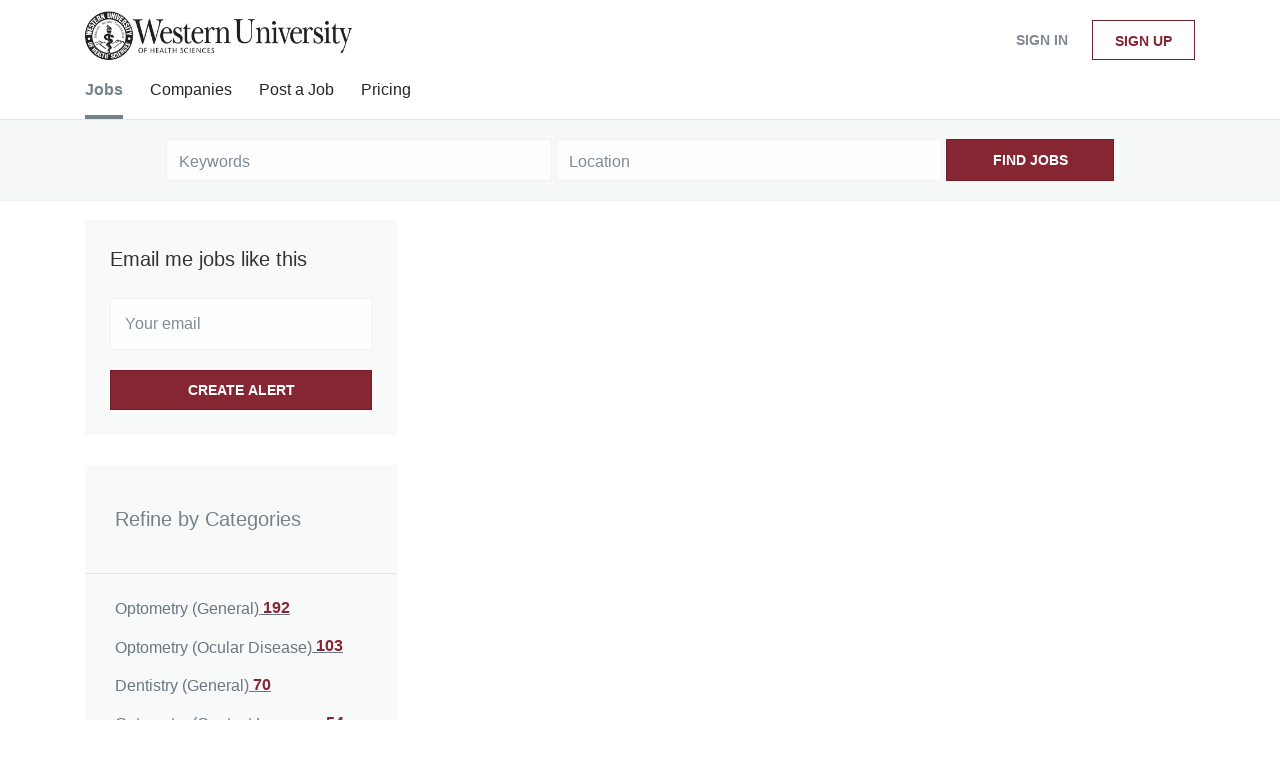

--- FILE ---
content_type: text/html;charset=utf-8
request_url: https://webpost.westernu.edu/jobs/?categories%5B%5D=Family%20Medicine&categories%5B%5D=Dentistry%20%28Orthodontics%29&categories%5B%5D=Gastroenterology&categories%5B%5D=Veterinary%20Medicine
body_size: 19082
content:
<!DOCTYPE html>
<html lang="en">
<head>
    <meta charset="utf-8">
    <meta http-equiv="X-UA-Compatible" content="IE=edge">
    <meta name="viewport" content="width=device-width, initial-scale=1">
    <!-- The above 3 meta tags *must* come first in the head; any other head content must come *after* these tags -->

    <meta name="keywords" content="77 Family Medicine Dentistry (Orthodontics) Gastroenterology Veterinary Medicine jobs available on WesternU Alumni Job Board. Apply or sign up for job alerts to get new jobs by email.">
    <meta name="description" content="77 Family Medicine Dentistry (Orthodontics) Gastroenterology Veterinary Medicine jobs available on WesternU Alumni Job Board. Apply or sign up for job alerts to get new jobs by email.">
    <meta name="viewport" content="width=device-width, height=device-height,
                                   initial-scale=1.0, maximum-scale=1.0,
                                   target-densityDpi=device-dpi">
    <link rel="alternate" type="application/rss+xml" title="Jobs" href="https://webpost.westernu.edu/rss/">

    <title>Family Medicine Dentistry (Orthodontics) Gastroenterology Veterinary Medicine jobs | WesternU Alumni Job Board</title>

    <link href="https://cdn.smartjobboard.com/2025.09/templates/BreezeDND/assets/styles.css" rel="stylesheet">

    <link href="https://webpost.westernu.edu/templates/BreezeDND/assets/style/styles.css?v=1759913654.2045" rel="stylesheet" id="styles">

    <link rel="icon" href="https://webpost.westernu.edu/templates/BreezeDND/assets/images/favicon.ico" type="image/x-icon" />
<meta name="robots" content="noindex">
<meta property="og:type" content="website" />
<meta property="og:site_name" content="WesternU Alumni Job Board" />
<meta property="og:url" content="https://webpost.westernu.edu/jobs/?categories%5B%5D=Family%20Medicine&amp;categories%5B%5D=Dentistry%20%28Orthodontics%29&amp;categories%5B%5D=Gastroenterology&amp;categories%5B%5D=Veterinary%20Medicine" />
<meta property="og:title" content="Family Medicine Dentistry (Orthodontics) Gastroenterology Veterinary Medicine jobs | WesternU Alumni Job Board" />
<meta property="og:description" content="77 Family Medicine Dentistry (Orthodontics) Gastroenterology Veterinary Medicine jobs available on WesternU Alumni Job Board. Apply or sign up for job alerts to get new jobs by email." />
<meta property="og:image" content="https://webpost.westernu.edu/templates/BreezeDND/assets/images/wu-logo-dark-large.png" />
<meta name="twitter:image" content="https://webpost.westernu.edu/templates/BreezeDND/assets/images/wu-logo-dark-large.png">
<meta property="og:image" content="https://webpost.westernu.edu/templates/BreezeDND/assets/images/wu-logo-dark-large.png" />
<script type="application/ld+json">{"@context":"https:\/\/schema.org","@type":"WebSite","url":"https:\/\/webpost.westernu.edu","image":"https:\/\/webpost.westernu.edu\/templates\/BreezeDND\/assets\/images\/wu-logo-dark-large.png","description":"","keywords":"WesternU Alumni Job Board","name":"WesternU Alumni Job Board","potentialAction":{"@type":"SearchAction","target":"https:\/\/webpost.westernu.edu\/jobs\/?q={q}","query-input":"required name=q"}}</script>
            <!-- Global Site Tag (gtag.js) - Google Analytics -->
        <script async src="https://www.googletagmanager.com/gtag/js?id=UA-110320771-1"></script>
        <script>
            window.dataLayer = window.dataLayer || [];
            function gtag(){ dataLayer.push(arguments); }
            gtag('js', new Date());
                                        gtag('config', 'UA-110320771-1', {
                    'anonymize_ip': true,
                    'dimension1': 'webpost.mysmartjobboard.com',
                    'dimension2': 'BreezeDND'
                });
                    </script>
            <script>
    </script>    <style type="text/css">/*@import url("https://mk0westernuwjxuhl16x.kinstacdn.com/wp-content/themes/WU2015.9.v01/style.css");*/

/** header */
.details-header {
    padding: 25px 0 64px;
    background: #333333 !important;
}

.body__inner .navbar {
    background-color: #862633 !important;
}

.navbar .navbar-left .navbar__item span {
  	opacity: 1 !important;
}

.jobs-by a {
  	color: #862633 !important;
}

.main-sections {
      background: #f7f7f7;
}

.view-all__btn {
  	background: #fff;
}

.static-pages {
 	max-width: 100% !important; 
}

.static-pages, .context-text, .listing-item__desc, .details-body, .details-body__content .complex-block .listing-item__info, .details-body__content.content-text, .listing__latest .listing__title, .main-sections__backfill .listing__title, .details-header__title, .btn__back, .listing-item__info, .job-alert__job label, .secondary-banner h3, .featured-companies__title, .social-share__title, .jobs-by__title, .listing-item__date, .subscribe__description .subscribe__title, .subscribe__description h3, .title__primary  {
    color: #333333 !important;
}

/** footer */
#wu-footer {
    max-width: 1024px;
    margin: 0 auto !important;
}

.listing-item__title a, .details-body__title, .sidebar__content .profile__name {
 	color: #862633 !important;
}

.footer {
     padding: 0px !important;
} 

.footer .container {
 	max-width: 100% !important; 
}

.right_ft {
    text-align: right;
}

.left_ft {
    text-align: left;
}

#copyright {
    text-align: center;
    font-size: 75% !important;
    color: #fff !important;
    padding: 5px 0 !important;
	background: #862633;
    left: 0;
    position: absolute;
    width: 100%;
}

#copyright a, .employment a {
 	color: #FFFFFF; 
}

footer, .footer {
    background: #333;
    overflow: auto;
    /*padding: 25px;*/
    color: #fff;
  	width: 100%;
}

.footer ul li {
    line-height: .9em;
}

.footer ul li {
  	font-size: 95% !important;
    /*font-weight: bold;*/
    font-size: 16px;
    margin-bottom: 7px;
}

.main-content {
    overflow: hidden;
    padding: 0 2px;
}

.layout-column {
    padding: 20px 0 10px;
}

.layout-column, .layout-column_app {
    margin: 2%;
    position: relative;
    min-height: 1px;
    float: left;
}

.one_third {
    width: 29.1%;
}

footer ul li:first-child {
    color: #fff;
    padding: 0 0 7px;
    font-size: 17px !important;
    border-bottom: 1px solid #ffde5d;
    margin-bottom: 20px;
}

.footer .container>div:last-child {
    margin: unset !important;
    padding-top: none !important;
    border-top: none !important;
    font-size: unset !important;
    color: unset !important;
}

footer ul:first-child li+li {
    margin-top: 5px;
}

footer ul li.contactPhone {
    color: #ffde5d;
}

#deskTopPanelNav ul li a, #deskTopPanelNav ul li a:visited, footer ul li a {
    text-decoration: none;
    color: #fff;
}

.clearfix {
 	float:both;
  	clear:both;
  	width:100%;
}

.text-center {
    text-align: center !important;
}

.popover.bottom, footer ul li+li {
    margin-top: 10px;
}

footer ul li {
    line-height: .9em;
}

.footer ul li {
 	text-transform: initial !important; 
}

.footer ul a {
 	color: #FFFFFF; 
  	width: 22px !important;
}

.gift a:hover {
    color: #eeeeef;
}

.gift a {
    color: #ffde5d;
    font-family: Avant Garde,Avantgarde,Century Gothic,CenturyGothic,AppleGothic,sans-serif;
    font-size: 1.2em;
    text-decoration: none;
    line-height: 2.5em;
}

ul#footericons {
    width: 201px;
    display: block;
    margin: auto;
}

ul#footericons li {
    display: inline;
    font-size: 1.7em !important;
    margin-right: 3% !important;
    border-bottom: none !important;
}

#footericons a {
    font-size: 22px;
    width: 22px;
    white-space: nowrap;
  	color: #f3d35a;
    overflow: hidden;
    text-indent: 2px;
}

.footer .container>div:last-child {
 	padding: 0px 15px !important; 
}

.container {
    max-width: 100% !important;
}

.pull-right {
    float: none!important;
}
.featured-companies__jobs {
    color: #852633;
}</style>
    
</head>
<body>
    <nav class="navbar navbar-default">
	<div class="container container-fluid">
		<div class="logo navbar-header">
			<a class="logo__text navbar-brand" href="https://webpost.westernu.edu">
				<img src="https://webpost.westernu.edu/templates/BreezeDND/assets/images/wu-logo-dark-large.png" alt="WesternU Alumni Job Board" />
			</a>
		</div>
		<div class="burger-button__wrapper burger-button__wrapper__js visible-sm visible-xs"
			 data-target="#navbar-collapse" data-toggle="collapse">
			<a href="#" aria-label="Navigation Menu"><div class="burger-button"></div></a>
		</div>
		<div class="collapse navbar-collapse" id="navbar-collapse">
			<div class="visible-sm visible-xs">
													<ul class="nav navbar-nav navbar-left">
            <li class="navbar__item active">
            <a class="navbar__link" href="/jobs/" ><span>Jobs</span></a>
                    </li>
            <li class="navbar__item ">
            <a class="navbar__link" href="/companies/" ><span>Companies</span></a>
                    </li>
            <li class="navbar__item ">
            <a class="navbar__link" href="/add-listing/?listing_type_id=Job" ><span>Post a Job</span></a>
                    </li>
            <li class="navbar__item ">
            <a class="navbar__link" href="/employer-products/" ><span>Pricing</span></a>
                    </li>
    </ul>


				
			</div>
			<ul class="nav navbar-nav navbar-right">
									<li class="navbar__item navbar__item ">
						<a class="navbar__link navbar__login" href="https://webpost.westernu.edu/login/">Sign in</a>
					</li>
					<li class="navbar__item navbar__item__filled"><a class="navbar__link  btn__blue" href="https://webpost.westernu.edu/registration/">Sign up</a></li>
							</ul>
			<div class="visible-md visible-lg">
									<ul class="nav navbar-nav navbar-left">
            <li class="navbar__item active">
            <a class="navbar__link" href="/jobs/" ><span>Jobs</span></a>
                    </li>
            <li class="navbar__item ">
            <a class="navbar__link" href="/companies/" ><span>Companies</span></a>
                    </li>
            <li class="navbar__item ">
            <a class="navbar__link" href="/add-listing/?listing_type_id=Job" ><span>Post a Job</span></a>
                    </li>
            <li class="navbar__item ">
            <a class="navbar__link" href="/employer-products/" ><span>Pricing</span></a>
                    </li>
    </ul>


				
			</div>
		</div>
	</div>
</nav>

<div id="apply-modal" class="modal fade" tabindex="-1">
	<div class="modal-dialog">
		<div class="modal-content">
			<div class="modal-header">
				<button type="button" class="close" data-dismiss="modal" aria-label="Close"></button>
				<h4 class="modal-title"></h4>
			</div>
			<div class="modal-body">
			</div>
		</div>
	</div>
</div>

                    
    <div class="page-row page-row-expanded">
        <div class="display-item">
            
    <div class="search-header hidden-xs-480"></div>
    <div class="quick-search__inner-pages hidden-xs-480">
            <div class="quick-search has-location">
	<div class="quick-search__wrapper">
		<form action="https://webpost.westernu.edu/jobs/" class="form-inline row" target="_top">
			<div class="form-group form-group__input ">
				<input type="text" value="" class="form-control" name="q" id="keywords" placeholder="Keywords" />
			</div>
							<div class="form-group form-group__input">
					<label for="Location" class="form-label sr-only">Location</label>
<input type="text" name="l" id="Location" class="form-control form-control__google-location" value="" placeholder="Location"/>
<input type="hidden" name="r" disabled />
				</div>
																					<input type="hidden" name="categories[]" value="Family Medicine">
											<input type="hidden" name="categories[]" value="Dentistry (Orthodontics)">
											<input type="hidden" name="categories[]" value="Gastroenterology">
											<input type="hidden" name="categories[]" value="Veterinary Medicine">
																															<div class="form-group form-group__btn">
				<button type="submit" class="quick-search__find btn btn__orange btn__bold ">Find Jobs</button>
			</div>
		</form>
	</div>
</div>


    </div>
    <div class="container">
        <div class="details-body details-body__search clearfix">
                                        <div class="col-sm-3 col-xs-12 sidebar-col pull-right">
                                            <div class="alert__block alert__block-form">
                            <div class="alert__block subscribe__description">
                                <h3 class="hide-title">Email me jobs like this</h3>
                                <a class="toggle--alert-block--form visible-xs collapsed search-results" href="#">
                                    Email me jobs like this                                </a>
                            </div>
                            <div class="alert__form--wrapper show">
                                <form action="https://webpost.westernu.edu/job-alerts/create/?categories[]=Family%20Medicine&categories[]=Dentistry%20%28Orthodontics%29&categories[]=Gastroenterology&categories[]=Veterinary%20Medicine" method="post" id="create-alert" class="alert__form with-captcha">
                                    <input type="hidden" name="action" value="save" />
                                    <input type="hidden" name="email_frequency" value="daily" />
                                    <div class="alert__messages">
                                    </div>
                                    <div class="form-group alert__form__input" data-field="email">
                                        <input type="email" class="form-control" name="email" value="" placeholder="Your email">
                                    </div>
                                    <div class="form-group alert__form__input text-center">
                                        <input type="submit" name="save" value="Create alert" class="btn__submit-modal btn btn__orange btn__bold" >
                                    </div>
                                </form>
                            </div>
                        </div>
                    
                    <div class="refine-search clearfix">
                        <a class="toggle--refine-search visible-xs" role="button" data-toggle="collapse" href="#" aria-expanded="true">
                            Refine Search                        </a>
                        <div class="refine-search__wrapper">
                            <div class="quick-search__inner-pages visible-xs-480">
                                    <div class="quick-search has-location">
	<div class="quick-search__wrapper">
		<form action="https://webpost.westernu.edu/jobs/" class="form-inline row" target="_top">
			<div class="form-group form-group__input ">
				<input type="text" value="" class="form-control" name="q" id="keywords" placeholder="Keywords" />
			</div>
							<div class="form-group form-group__input">
					<label for="Location" class="form-label sr-only">Location</label>
<input type="text" name="l" id="Location" class="form-control form-control__google-location" value="" placeholder="Location"/>
<input type="hidden" name="r" disabled />
				</div>
																					<input type="hidden" name="categories[]" value="Family Medicine">
											<input type="hidden" name="categories[]" value="Dentistry (Orthodontics)">
											<input type="hidden" name="categories[]" value="Gastroenterology">
											<input type="hidden" name="categories[]" value="Veterinary Medicine">
																															<div class="form-group form-group__btn">
				<button type="submit" class="quick-search__find btn btn__orange btn__bold ">Find Jobs</button>
			</div>
		</form>
	</div>
</div>


                            </div>
                            


    <div class="refine-search__block clearfix">
        <span class="btn__refine-search">
                        Refine by Categories        </span>
        <div class="refine-search__item-list collapse in clearfix" id="refine-block-JobCategory">
                                            <a class="refine-search__item" href="https://webpost.westernu.edu/jobs/?categories[]=Family%20Medicine&categories[]=Dentistry%20%28Orthodontics%29&categories[]=Gastroenterology&categories[]=Veterinary%20Medicine&categories[]=Optometry%20%28General%29" rel="nofollow">
                    <span class="refine-search__value">Optometry (General)</span>
                    <span class="refine-search__count pull-right">192</span>
                </a>
                                            <a class="refine-search__item" href="https://webpost.westernu.edu/jobs/?categories[]=Family%20Medicine&categories[]=Dentistry%20%28Orthodontics%29&categories[]=Gastroenterology&categories[]=Veterinary%20Medicine&categories[]=Optometry%20%28Ocular%20Disease%29" rel="nofollow">
                    <span class="refine-search__value">Optometry (Ocular Disease)</span>
                    <span class="refine-search__count pull-right">103</span>
                </a>
                                            <a class="refine-search__item" href="https://webpost.westernu.edu/jobs/?categories[]=Family%20Medicine&categories[]=Dentistry%20%28Orthodontics%29&categories[]=Gastroenterology&categories[]=Veterinary%20Medicine&categories[]=Dentistry%20%28General%29" rel="nofollow">
                    <span class="refine-search__value">Dentistry (General)</span>
                    <span class="refine-search__count pull-right">70</span>
                </a>
                                            <a class="refine-search__item" href="https://webpost.westernu.edu/jobs/?categories[]=Family%20Medicine&categories[]=Dentistry%20%28Orthodontics%29&categories[]=Gastroenterology&categories[]=Veterinary%20Medicine&categories[]=Optometry%20%28Contact%20Lens%20%26%20Cornea%29" rel="nofollow">
                    <span class="refine-search__value">Optometry (Contact Lens &amp; Cornea)</span>
                    <span class="refine-search__count pull-right">54</span>
                </a>
                                            <a class="refine-search__item" href="https://webpost.westernu.edu/jobs/?categories[]=Family%20Medicine&categories[]=Dentistry%20%28Orthodontics%29&categories[]=Gastroenterology&categories[]=Veterinary%20Medicine&categories[]=Dentistry%20%28Prosthodontics%29" rel="nofollow">
                    <span class="refine-search__value">Dentistry (Prosthodontics)</span>
                    <span class="refine-search__count pull-right">22</span>
                </a>
                                            <a class="refine-search__item" href="https://webpost.westernu.edu/jobs/?categories[]=Family%20Medicine&categories[]=Dentistry%20%28Orthodontics%29&categories[]=Gastroenterology&categories[]=Veterinary%20Medicine&categories[]=Dentistry%20%28Endodontics%29" rel="nofollow">
                    <span class="refine-search__value">Dentistry (Endodontics)</span>
                    <span class="refine-search__count pull-right">20</span>
                </a>
                                                <div class="less-more" style="display: none;">
                                <a class="refine-search__item" href="https://webpost.westernu.edu/jobs/?categories[]=Family%20Medicine&categories[]=Dentistry%20%28Orthodontics%29&categories[]=Gastroenterology&categories[]=Veterinary%20Medicine&categories[]=Dentistry%20%28Periodontics%29" rel="nofollow">
                    <span class="refine-search__value">Dentistry (Periodontics)</span>
                    <span class="refine-search__count pull-right">17</span>
                </a>
                                            <a class="refine-search__item" href="https://webpost.westernu.edu/jobs/?categories[]=Family%20Medicine&categories[]=Dentistry%20%28Orthodontics%29&categories[]=Gastroenterology&categories[]=Veterinary%20Medicine&categories[]=Optometry%20%28Environmental%20%26%20Occupational%20Vision%29" rel="nofollow">
                    <span class="refine-search__value">Optometry (Environmental &amp; Occupational Vision)</span>
                    <span class="refine-search__count pull-right">14</span>
                </a>
                                            <a class="refine-search__item" href="https://webpost.westernu.edu/jobs/?categories[]=Family%20Medicine&categories[]=Dentistry%20%28Orthodontics%29&categories[]=Gastroenterology&categories[]=Veterinary%20Medicine&categories[]=Optometry%20%28Vision%20Rehab%2FTherapy%29" rel="nofollow">
                    <span class="refine-search__value">Optometry (Vision Rehab/Therapy)</span>
                    <span class="refine-search__count pull-right">12</span>
                </a>
                                            <a class="refine-search__item" href="https://webpost.westernu.edu/jobs/?categories[]=Family%20Medicine&categories[]=Dentistry%20%28Orthodontics%29&categories[]=Gastroenterology&categories[]=Veterinary%20Medicine&categories[]=Physical%20Medicine%20%26%20Rehabilitation" rel="nofollow">
                    <span class="refine-search__value">Physical Medicine &amp; Rehabilitation</span>
                    <span class="refine-search__count pull-right">9</span>
                </a>
                                            <a class="refine-search__item" href="https://webpost.westernu.edu/jobs/?categories[]=Family%20Medicine&categories[]=Dentistry%20%28Orthodontics%29&categories[]=Gastroenterology&categories[]=Veterinary%20Medicine&categories[]=Physical%20Therapy" rel="nofollow">
                    <span class="refine-search__value">Physical Therapy</span>
                    <span class="refine-search__count pull-right">7</span>
                </a>
                                            <a class="refine-search__item" href="https://webpost.westernu.edu/jobs/?categories[]=Family%20Medicine&categories[]=Dentistry%20%28Orthodontics%29&categories[]=Gastroenterology&categories[]=Veterinary%20Medicine&categories[]=Occupational%20Medicine" rel="nofollow">
                    <span class="refine-search__value">Occupational Medicine</span>
                    <span class="refine-search__count pull-right">5</span>
                </a>
                                            <a class="refine-search__item" href="https://webpost.westernu.edu/jobs/?categories[]=Family%20Medicine&categories[]=Dentistry%20%28Orthodontics%29&categories[]=Gastroenterology&categories[]=Veterinary%20Medicine&categories[]=Orthopedics" rel="nofollow">
                    <span class="refine-search__value">Orthopedics</span>
                    <span class="refine-search__count pull-right">5</span>
                </a>
                                            <a class="refine-search__item" href="https://webpost.westernu.edu/jobs/?categories[]=Family%20Medicine&categories[]=Dentistry%20%28Orthodontics%29&categories[]=Gastroenterology&categories[]=Veterinary%20Medicine&categories[]=Anesthesiology%2FPain%20Management" rel="nofollow">
                    <span class="refine-search__value">Anesthesiology/Pain Management</span>
                    <span class="refine-search__count pull-right">4</span>
                </a>
                                            <a class="refine-search__item" href="https://webpost.westernu.edu/jobs/?categories[]=Family%20Medicine&categories[]=Dentistry%20%28Orthodontics%29&categories[]=Gastroenterology&categories[]=Veterinary%20Medicine&categories[]=Surgery" rel="nofollow">
                    <span class="refine-search__value">Surgery</span>
                    <span class="refine-search__count pull-right">3</span>
                </a>
                                            <a class="refine-search__item" href="https://webpost.westernu.edu/jobs/?categories[]=Family%20Medicine&categories[]=Dentistry%20%28Orthodontics%29&categories[]=Gastroenterology&categories[]=Veterinary%20Medicine&categories[]=Internal%20Medicine" rel="nofollow">
                    <span class="refine-search__value">Internal Medicine</span>
                    <span class="refine-search__count pull-right">2</span>
                </a>
                                            <a class="refine-search__item" href="https://webpost.westernu.edu/jobs/?categories[]=Family%20Medicine&categories[]=Dentistry%20%28Orthodontics%29&categories[]=Gastroenterology&categories[]=Veterinary%20Medicine&categories[]=Nutrician%2FDiet%2FWeight%20Loss" rel="nofollow">
                    <span class="refine-search__value">Nutrician/Diet/Weight Loss</span>
                    <span class="refine-search__count pull-right">2</span>
                </a>
                                        </div><a href="#" class="less-more__btn link">More</a>
                    </div>
    </div>
    <div class="refine-search__block clearfix">
        <span class="btn__refine-search">
                        Refine by Job Type        </span>
        <div class="refine-search__item-list collapse in clearfix" id="refine-block-EmploymentType">
                                            <a class="refine-search__item" href="https://webpost.westernu.edu/jobs/?categories[]=Family%20Medicine&categories[]=Dentistry%20%28Orthodontics%29&categories[]=Gastroenterology&categories[]=Veterinary%20Medicine&job_type[]=Practice%20for%20Sale" rel="nofollow">
                    <span class="refine-search__value">Practice for Sale</span>
                    <span class="refine-search__count pull-right">59</span>
                </a>
                                            <a class="refine-search__item" href="https://webpost.westernu.edu/jobs/?categories[]=Family%20Medicine&categories[]=Dentistry%20%28Orthodontics%29&categories[]=Gastroenterology&categories[]=Veterinary%20Medicine&job_type[]=Full%20time" rel="nofollow">
                    <span class="refine-search__value">Full time</span>
                    <span class="refine-search__count pull-right">18</span>
                </a>
                                </div>
    </div>
    <div class="refine-search__block clearfix">
        <span class="btn__refine-search">
                        Refine by Salary Range        </span>
        <div class="refine-search__item-list collapse in clearfix" id="refine-block-Salary">
                                            <a class="refine-search__item" href="https://webpost.westernu.edu/jobs/?categories[]=Family%20Medicine&categories[]=Dentistry%20%28Orthodontics%29&categories[]=Gastroenterology&categories[]=Veterinary%20Medicine&salary=4" rel="nofollow">
                    <span class="refine-search__value">$100,000 - $150,000</span>
                    <span class="refine-search__count pull-right">4</span>
                </a>
                                            <a class="refine-search__item" href="https://webpost.westernu.edu/jobs/?categories[]=Family%20Medicine&categories[]=Dentistry%20%28Orthodontics%29&categories[]=Gastroenterology&categories[]=Veterinary%20Medicine&salary=5" rel="nofollow">
                    <span class="refine-search__value">$150,000 - $200,000</span>
                    <span class="refine-search__count pull-right">3</span>
                </a>
                                            <a class="refine-search__item" href="https://webpost.westernu.edu/jobs/?categories[]=Family%20Medicine&categories[]=Dentistry%20%28Orthodontics%29&categories[]=Gastroenterology&categories[]=Veterinary%20Medicine&salary=6" rel="nofollow">
                    <span class="refine-search__value">$200,000 and up</span>
                    <span class="refine-search__count pull-right">4</span>
                </a>
                                </div>
    </div>
    <div class="refine-search__block clearfix">
        <span class="btn__refine-search">
                        Refine by Discipline        </span>
        <div class="refine-search__item-list collapse in clearfix" id="refine-block-custom_field_Discipline_2038">
                                            <a class="refine-search__item" href="https://webpost.westernu.edu/jobs/?categories[]=Family%20Medicine&categories[]=Dentistry%20%28Orthodontics%29&categories[]=Gastroenterology&categories[]=Veterinary%20Medicine&discipline=Veterinary%20Medicine" rel="nofollow">
                    <span class="refine-search__value">Veterinary Medicine</span>
                    <span class="refine-search__count pull-right">51</span>
                </a>
                                            <a class="refine-search__item" href="https://webpost.westernu.edu/jobs/?categories[]=Family%20Medicine&categories[]=Dentistry%20%28Orthodontics%29&categories[]=Gastroenterology&categories[]=Veterinary%20Medicine&discipline=Dentist" rel="nofollow">
                    <span class="refine-search__value">Dentist</span>
                    <span class="refine-search__count pull-right">18</span>
                </a>
                                            <a class="refine-search__item" href="https://webpost.westernu.edu/jobs/?categories[]=Family%20Medicine&categories[]=Dentistry%20%28Orthodontics%29&categories[]=Gastroenterology&categories[]=Veterinary%20Medicine&discipline=Doctor%20of%20Osteopathic%20Medicine" rel="nofollow">
                    <span class="refine-search__value">Doctor of Osteopathic Medicine</span>
                    <span class="refine-search__count pull-right">3</span>
                </a>
                                            <a class="refine-search__item" href="https://webpost.westernu.edu/jobs/?categories[]=Family%20Medicine&categories[]=Dentistry%20%28Orthodontics%29&categories[]=Gastroenterology&categories[]=Veterinary%20Medicine&discipline=Optometrist" rel="nofollow">
                    <span class="refine-search__value">Optometrist</span>
                    <span class="refine-search__count pull-right">3</span>
                </a>
                                            <a class="refine-search__item" href="https://webpost.westernu.edu/jobs/?categories[]=Family%20Medicine&categories[]=Dentistry%20%28Orthodontics%29&categories[]=Gastroenterology&categories[]=Veterinary%20Medicine&discipline=Nurse%20Practitioner" rel="nofollow">
                    <span class="refine-search__value">Nurse Practitioner</span>
                    <span class="refine-search__count pull-right">1</span>
                </a>
                                            <a class="refine-search__item" href="https://webpost.westernu.edu/jobs/?categories[]=Family%20Medicine&categories[]=Dentistry%20%28Orthodontics%29&categories[]=Gastroenterology&categories[]=Veterinary%20Medicine&discipline=Physician%20Assistant" rel="nofollow">
                    <span class="refine-search__value">Physician Assistant</span>
                    <span class="refine-search__count pull-right">1</span>
                </a>
                                </div>
    </div>
    <div class="refine-search__block clearfix">
        <span class="btn__refine-search">
                        Refine by City        </span>
        <div class="refine-search__item-list collapse in clearfix" id="refine-block-City">
                                            <a class="refine-search__item" href="https://webpost.westernu.edu/jobs/?categories[]=Family%20Medicine&categories[]=Dentistry%20%28Orthodontics%29&categories[]=Gastroenterology&categories[]=Veterinary%20Medicine&city=Seattle" rel="nofollow">
                    <span class="refine-search__value">Seattle</span>
                    <span class="refine-search__count pull-right">7</span>
                </a>
                                            <a class="refine-search__item" href="https://webpost.westernu.edu/jobs/?categories[]=Family%20Medicine&categories[]=Dentistry%20%28Orthodontics%29&categories[]=Gastroenterology&categories[]=Veterinary%20Medicine&city=Bend" rel="nofollow">
                    <span class="refine-search__value">Bend</span>
                    <span class="refine-search__count pull-right">2</span>
                </a>
                                            <a class="refine-search__item" href="https://webpost.westernu.edu/jobs/?categories[]=Family%20Medicine&categories[]=Dentistry%20%28Orthodontics%29&categories[]=Gastroenterology&categories[]=Veterinary%20Medicine&city=Portland" rel="nofollow">
                    <span class="refine-search__value">Portland</span>
                    <span class="refine-search__count pull-right">2</span>
                </a>
                                            <a class="refine-search__item" href="https://webpost.westernu.edu/jobs/?categories[]=Family%20Medicine&categories[]=Dentistry%20%28Orthodontics%29&categories[]=Gastroenterology&categories[]=Veterinary%20Medicine&city=Westminster" rel="nofollow">
                    <span class="refine-search__value">Westminster</span>
                    <span class="refine-search__count pull-right">2</span>
                </a>
                                            <a class="refine-search__item" href="https://webpost.westernu.edu/jobs/?categories[]=Family%20Medicine&categories[]=Dentistry%20%28Orthodontics%29&categories[]=Gastroenterology&categories[]=Veterinary%20Medicine&city=Auburn" rel="nofollow">
                    <span class="refine-search__value">Auburn</span>
                    <span class="refine-search__count pull-right">1</span>
                </a>
                                            <a class="refine-search__item" href="https://webpost.westernu.edu/jobs/?categories[]=Family%20Medicine&categories[]=Dentistry%20%28Orthodontics%29&categories[]=Gastroenterology&categories[]=Veterinary%20Medicine&city=Boston" rel="nofollow">
                    <span class="refine-search__value">Boston</span>
                    <span class="refine-search__count pull-right">1</span>
                </a>
                                                <div class="less-more" style="display: none;">
                                <a class="refine-search__item" href="https://webpost.westernu.edu/jobs/?categories[]=Family%20Medicine&categories[]=Dentistry%20%28Orthodontics%29&categories[]=Gastroenterology&categories[]=Veterinary%20Medicine&city=Buffalo" rel="nofollow">
                    <span class="refine-search__value">Buffalo</span>
                    <span class="refine-search__count pull-right">1</span>
                </a>
                                            <a class="refine-search__item" href="https://webpost.westernu.edu/jobs/?categories[]=Family%20Medicine&categories[]=Dentistry%20%28Orthodontics%29&categories[]=Gastroenterology&categories[]=Veterinary%20Medicine&city=Chico" rel="nofollow">
                    <span class="refine-search__value">Chico</span>
                    <span class="refine-search__count pull-right">1</span>
                </a>
                                            <a class="refine-search__item" href="https://webpost.westernu.edu/jobs/?categories[]=Family%20Medicine&categories[]=Dentistry%20%28Orthodontics%29&categories[]=Gastroenterology&categories[]=Veterinary%20Medicine&city=Costa%20Mesa" rel="nofollow">
                    <span class="refine-search__value">Costa Mesa</span>
                    <span class="refine-search__count pull-right">1</span>
                </a>
                                            <a class="refine-search__item" href="https://webpost.westernu.edu/jobs/?categories[]=Family%20Medicine&categories[]=Dentistry%20%28Orthodontics%29&categories[]=Gastroenterology&categories[]=Veterinary%20Medicine&city=Darby" rel="nofollow">
                    <span class="refine-search__value">Darby</span>
                    <span class="refine-search__count pull-right">1</span>
                </a>
                                            <a class="refine-search__item" href="https://webpost.westernu.edu/jobs/?categories[]=Family%20Medicine&categories[]=Dentistry%20%28Orthodontics%29&categories[]=Gastroenterology&categories[]=Veterinary%20Medicine&city=Everett" rel="nofollow">
                    <span class="refine-search__value">Everett</span>
                    <span class="refine-search__count pull-right">1</span>
                </a>
                                            <a class="refine-search__item" href="https://webpost.westernu.edu/jobs/?categories[]=Family%20Medicine&categories[]=Dentistry%20%28Orthodontics%29&categories[]=Gastroenterology&categories[]=Veterinary%20Medicine&city=Gig%20Harbor" rel="nofollow">
                    <span class="refine-search__value">Gig Harbor</span>
                    <span class="refine-search__count pull-right">1</span>
                </a>
                                            <a class="refine-search__item" href="https://webpost.westernu.edu/jobs/?categories[]=Family%20Medicine&categories[]=Dentistry%20%28Orthodontics%29&categories[]=Gastroenterology&categories[]=Veterinary%20Medicine&city=Hartford" rel="nofollow">
                    <span class="refine-search__value">Hartford</span>
                    <span class="refine-search__count pull-right">1</span>
                </a>
                                            <a class="refine-search__item" href="https://webpost.westernu.edu/jobs/?categories[]=Family%20Medicine&categories[]=Dentistry%20%28Orthodontics%29&categories[]=Gastroenterology&categories[]=Veterinary%20Medicine&city=Kennewick" rel="nofollow">
                    <span class="refine-search__value">Kennewick</span>
                    <span class="refine-search__count pull-right">1</span>
                </a>
                                            <a class="refine-search__item" href="https://webpost.westernu.edu/jobs/?categories[]=Family%20Medicine&categories[]=Dentistry%20%28Orthodontics%29&categories[]=Gastroenterology&categories[]=Veterinary%20Medicine&city=Kent" rel="nofollow">
                    <span class="refine-search__value">Kent</span>
                    <span class="refine-search__count pull-right">1</span>
                </a>
                                            <a class="refine-search__item" href="https://webpost.westernu.edu/jobs/?categories[]=Family%20Medicine&categories[]=Dentistry%20%28Orthodontics%29&categories[]=Gastroenterology&categories[]=Veterinary%20Medicine&city=Lincoln" rel="nofollow">
                    <span class="refine-search__value">Lincoln</span>
                    <span class="refine-search__count pull-right">1</span>
                </a>
                                            <a class="refine-search__item" href="https://webpost.westernu.edu/jobs/?categories[]=Family%20Medicine&categories[]=Dentistry%20%28Orthodontics%29&categories[]=Gastroenterology&categories[]=Veterinary%20Medicine&city=Los%20Angeles" rel="nofollow">
                    <span class="refine-search__value">Los Angeles</span>
                    <span class="refine-search__count pull-right">1</span>
                </a>
                                            <a class="refine-search__item" href="https://webpost.westernu.edu/jobs/?categories[]=Family%20Medicine&categories[]=Dentistry%20%28Orthodontics%29&categories[]=Gastroenterology&categories[]=Veterinary%20Medicine&city=Montesano" rel="nofollow">
                    <span class="refine-search__value">Montesano</span>
                    <span class="refine-search__count pull-right">1</span>
                </a>
                                            <a class="refine-search__item" href="https://webpost.westernu.edu/jobs/?categories[]=Family%20Medicine&categories[]=Dentistry%20%28Orthodontics%29&categories[]=Gastroenterology&categories[]=Veterinary%20Medicine&city=New%20York" rel="nofollow">
                    <span class="refine-search__value">New York</span>
                    <span class="refine-search__count pull-right">1</span>
                </a>
                                            <a class="refine-search__item" href="https://webpost.westernu.edu/jobs/?categories[]=Family%20Medicine&categories[]=Dentistry%20%28Orthodontics%29&categories[]=Gastroenterology&categories[]=Veterinary%20Medicine&city=Normandy%20Park" rel="nofollow">
                    <span class="refine-search__value">Normandy Park</span>
                    <span class="refine-search__count pull-right">1</span>
                </a>
                                        </div><a href="#" class="less-more__btn link">More</a>
                    </div>
    </div>
    <div class="refine-search__block clearfix">
        <span class="btn__refine-search">
                        Refine by Company Name        </span>
        <div class="refine-search__item-list collapse in clearfix" id="refine-block-CompanyName">
                                            <a class="refine-search__item" href="https://webpost.westernu.edu/jobs/?categories[]=Family%20Medicine&categories[]=Dentistry%20%28Orthodontics%29&categories[]=Gastroenterology&categories[]=Veterinary%20Medicine&company=Omni%20Practice%20Group" rel="nofollow">
                    <span class="refine-search__value">Omni Practice Group</span>
                    <span class="refine-search__count pull-right">62</span>
                </a>
                                            <a class="refine-search__item" href="https://webpost.westernu.edu/jobs/?categories[]=Family%20Medicine&categories[]=Dentistry%20%28Orthodontics%29&categories[]=Gastroenterology&categories[]=Veterinary%20Medicine&company=David%20D%20Carlton%20OD%20AOC" rel="nofollow">
                    <span class="refine-search__value">David D Carlton OD AOC</span>
                    <span class="refine-search__count pull-right">3</span>
                </a>
                                            <a class="refine-search__item" href="https://webpost.westernu.edu/jobs/?categories[]=Family%20Medicine&categories[]=Dentistry%20%28Orthodontics%29&categories[]=Gastroenterology&categories[]=Veterinary%20Medicine&company=INDUSTRICARE%20MEDICAL%20CLINIC%2C%20DINH%20DINH%2C%20DO" rel="nofollow">
                    <span class="refine-search__value">INDUSTRICARE MEDICAL CLINIC, DINH DINH, DO</span>
                    <span class="refine-search__count pull-right">2</span>
                </a>
                                            <a class="refine-search__item" href="https://webpost.westernu.edu/jobs/?categories[]=Family%20Medicine&categories[]=Dentistry%20%28Orthodontics%29&categories[]=Gastroenterology&categories[]=Veterinary%20Medicine&company=Apple%20Valley%20Dental%20and%20Braces" rel="nofollow">
                    <span class="refine-search__value">Apple Valley Dental and Braces</span>
                    <span class="refine-search__count pull-right">2</span>
                </a>
                                            <a class="refine-search__item" href="https://webpost.westernu.edu/jobs/?categories[]=Family%20Medicine&categories[]=Dentistry%20%28Orthodontics%29&categories[]=Gastroenterology&categories[]=Veterinary%20Medicine&company=Edge%20Advisors" rel="nofollow">
                    <span class="refine-search__value">Edge Advisors</span>
                    <span class="refine-search__count pull-right">2</span>
                </a>
                                            <a class="refine-search__item" href="https://webpost.westernu.edu/jobs/?categories[]=Family%20Medicine&categories[]=Dentistry%20%28Orthodontics%29&categories[]=Gastroenterology&categories[]=Veterinary%20Medicine&company=Erickson%20Veterinary%20Hospital" rel="nofollow">
                    <span class="refine-search__value">Erickson Veterinary Hospital</span>
                    <span class="refine-search__count pull-right">1</span>
                </a>
                                                <div class="less-more" style="display: none;">
                                <a class="refine-search__item" href="https://webpost.westernu.edu/jobs/?categories[]=Family%20Medicine&categories[]=Dentistry%20%28Orthodontics%29&categories[]=Gastroenterology&categories[]=Veterinary%20Medicine&company=The%20Cat%20Clinic" rel="nofollow">
                    <span class="refine-search__value">The Cat Clinic</span>
                    <span class="refine-search__count pull-right">1</span>
                </a>
                                            <a class="refine-search__item" href="https://webpost.westernu.edu/jobs/?categories[]=Family%20Medicine&categories[]=Dentistry%20%28Orthodontics%29&categories[]=Gastroenterology&categories[]=Veterinary%20Medicine&company=KDB%20Healthcare" rel="nofollow">
                    <span class="refine-search__value">KDB Healthcare</span>
                    <span class="refine-search__count pull-right">1</span>
                </a>
                                            <a class="refine-search__item" href="https://webpost.westernu.edu/jobs/?categories[]=Family%20Medicine&categories[]=Dentistry%20%28Orthodontics%29&categories[]=Gastroenterology&categories[]=Veterinary%20Medicine&company=Cross%20Street%20Small%20Animal%20Veterinary%20Hospital" rel="nofollow">
                    <span class="refine-search__value">Cross Street Small Animal Veterinary Hospital</span>
                    <span class="refine-search__count pull-right">1</span>
                </a>
                                            <a class="refine-search__item" href="https://webpost.westernu.edu/jobs/?categories[]=Family%20Medicine&categories[]=Dentistry%20%28Orthodontics%29&categories[]=Gastroenterology&categories[]=Veterinary%20Medicine&company=Newport%20Center%20Animal%20Hospital" rel="nofollow">
                    <span class="refine-search__value">Newport Center Animal Hospital</span>
                    <span class="refine-search__count pull-right">1</span>
                </a>
                                            <a class="refine-search__item" href="https://webpost.westernu.edu/jobs/?categories[]=Family%20Medicine&categories[]=Dentistry%20%28Orthodontics%29&categories[]=Gastroenterology&categories[]=Veterinary%20Medicine&company=East%20Hill%20Veterinary%20Clinic" rel="nofollow">
                    <span class="refine-search__value">East Hill Veterinary Clinic</span>
                    <span class="refine-search__count pull-right">1</span>
                </a>
                                        </div><a href="#" class="less-more__btn link">More</a>
                    </div>
    </div>
    <div class="refine-search__block clearfix">
        <span class="btn__refine-search">
                        Refine by State        </span>
        <div class="refine-search__item-list collapse in clearfix" id="refine-block-State">
                                            <a class="refine-search__item" href="https://webpost.westernu.edu/jobs/?categories[]=Family%20Medicine&categories[]=Dentistry%20%28Orthodontics%29&categories[]=Gastroenterology&categories[]=Veterinary%20Medicine&state=Washington" rel="nofollow">
                    <span class="refine-search__value">Washington</span>
                    <span class="refine-search__count pull-right">27</span>
                </a>
                                            <a class="refine-search__item" href="https://webpost.westernu.edu/jobs/?categories[]=Family%20Medicine&categories[]=Dentistry%20%28Orthodontics%29&categories[]=Gastroenterology&categories[]=Veterinary%20Medicine&state=California" rel="nofollow">
                    <span class="refine-search__value">California</span>
                    <span class="refine-search__count pull-right">18</span>
                </a>
                                            <a class="refine-search__item" href="https://webpost.westernu.edu/jobs/?categories[]=Family%20Medicine&categories[]=Dentistry%20%28Orthodontics%29&categories[]=Gastroenterology&categories[]=Veterinary%20Medicine&state=Oregon" rel="nofollow">
                    <span class="refine-search__value">Oregon</span>
                    <span class="refine-search__count pull-right">6</span>
                </a>
                                            <a class="refine-search__item" href="https://webpost.westernu.edu/jobs/?categories[]=Family%20Medicine&categories[]=Dentistry%20%28Orthodontics%29&categories[]=Gastroenterology&categories[]=Veterinary%20Medicine&state=Pennsylvania" rel="nofollow">
                    <span class="refine-search__value">Pennsylvania</span>
                    <span class="refine-search__count pull-right">3</span>
                </a>
                                            <a class="refine-search__item" href="https://webpost.westernu.edu/jobs/?categories[]=Family%20Medicine&categories[]=Dentistry%20%28Orthodontics%29&categories[]=Gastroenterology&categories[]=Veterinary%20Medicine&state=Arizona" rel="nofollow">
                    <span class="refine-search__value">Arizona</span>
                    <span class="refine-search__count pull-right">2</span>
                </a>
                                            <a class="refine-search__item" href="https://webpost.westernu.edu/jobs/?categories[]=Family%20Medicine&categories[]=Dentistry%20%28Orthodontics%29&categories[]=Gastroenterology&categories[]=Veterinary%20Medicine&state=Idaho" rel="nofollow">
                    <span class="refine-search__value">Idaho</span>
                    <span class="refine-search__count pull-right">2</span>
                </a>
                                                <div class="less-more" style="display: none;">
                                <a class="refine-search__item" href="https://webpost.westernu.edu/jobs/?categories[]=Family%20Medicine&categories[]=Dentistry%20%28Orthodontics%29&categories[]=Gastroenterology&categories[]=Veterinary%20Medicine&state=Maine" rel="nofollow">
                    <span class="refine-search__value">Maine</span>
                    <span class="refine-search__count pull-right">2</span>
                </a>
                                            <a class="refine-search__item" href="https://webpost.westernu.edu/jobs/?categories[]=Family%20Medicine&categories[]=Dentistry%20%28Orthodontics%29&categories[]=Gastroenterology&categories[]=Veterinary%20Medicine&state=Massachusetts" rel="nofollow">
                    <span class="refine-search__value">Massachusetts</span>
                    <span class="refine-search__count pull-right">2</span>
                </a>
                                            <a class="refine-search__item" href="https://webpost.westernu.edu/jobs/?categories[]=Family%20Medicine&categories[]=Dentistry%20%28Orthodontics%29&categories[]=Gastroenterology&categories[]=Veterinary%20Medicine&state=New%20Hampshire" rel="nofollow">
                    <span class="refine-search__value">New Hampshire</span>
                    <span class="refine-search__count pull-right">2</span>
                </a>
                                            <a class="refine-search__item" href="https://webpost.westernu.edu/jobs/?categories[]=Family%20Medicine&categories[]=Dentistry%20%28Orthodontics%29&categories[]=Gastroenterology&categories[]=Veterinary%20Medicine&state=New%20York" rel="nofollow">
                    <span class="refine-search__value">New York</span>
                    <span class="refine-search__count pull-right">2</span>
                </a>
                                            <a class="refine-search__item" href="https://webpost.westernu.edu/jobs/?categories[]=Family%20Medicine&categories[]=Dentistry%20%28Orthodontics%29&categories[]=Gastroenterology&categories[]=Veterinary%20Medicine&state=Alaska" rel="nofollow">
                    <span class="refine-search__value">Alaska</span>
                    <span class="refine-search__count pull-right">1</span>
                </a>
                                            <a class="refine-search__item" href="https://webpost.westernu.edu/jobs/?categories[]=Family%20Medicine&categories[]=Dentistry%20%28Orthodontics%29&categories[]=Gastroenterology&categories[]=Veterinary%20Medicine&state=Colorado" rel="nofollow">
                    <span class="refine-search__value">Colorado</span>
                    <span class="refine-search__count pull-right">1</span>
                </a>
                                            <a class="refine-search__item" href="https://webpost.westernu.edu/jobs/?categories[]=Family%20Medicine&categories[]=Dentistry%20%28Orthodontics%29&categories[]=Gastroenterology&categories[]=Veterinary%20Medicine&state=Connecticut" rel="nofollow">
                    <span class="refine-search__value">Connecticut</span>
                    <span class="refine-search__count pull-right">1</span>
                </a>
                                            <a class="refine-search__item" href="https://webpost.westernu.edu/jobs/?categories[]=Family%20Medicine&categories[]=Dentistry%20%28Orthodontics%29&categories[]=Gastroenterology&categories[]=Veterinary%20Medicine&state=Texas" rel="nofollow">
                    <span class="refine-search__value">Texas</span>
                    <span class="refine-search__count pull-right">1</span>
                </a>
                                        </div><a href="#" class="less-more__btn link">More</a>
                    </div>
    </div>
    <div class="refine-search__block clearfix">
        <span class="btn__refine-search">
                        Refine by Country        </span>
        <div class="refine-search__item-list collapse in clearfix" id="refine-block-Country">
                                            <a class="refine-search__item" href="https://webpost.westernu.edu/jobs/?categories[]=Family%20Medicine&categories[]=Dentistry%20%28Orthodontics%29&categories[]=Gastroenterology&categories[]=Veterinary%20Medicine&country=United%20States" rel="nofollow">
                    <span class="refine-search__value">United States</span>
                    <span class="refine-search__count pull-right">71</span>
                </a>
                                </div>
    </div>
    <div class="refine-search__block clearfix">
        <span class="btn__refine-search">
                        Refine by Onsite/Remote        </span>
        <div class="refine-search__item-list collapse in clearfix" id="refine-block-lt">
                                            <a class="refine-search__item" href="https://webpost.westernu.edu/jobs/?categories[]=Family%20Medicine&categories[]=Dentistry%20%28Orthodontics%29&categories[]=Gastroenterology&categories[]=Veterinary%20Medicine&lt=Onsite" rel="nofollow">
                    <span class="refine-search__value">Onsite</span>
                    <span class="refine-search__count pull-right">77</span>
                </a>
                                </div>
    </div>
                        </div>
                    </div>
                                    </div>
                        <div class="search-results col-xs-12 col-sm-9 main-col pull-left  ">
                                    <div class="current-search__top">
                                                                                                                        <a class="badge" href="https://webpost.westernu.edu/jobs/?categories[]=Dentistry%20%28Orthodontics%29&categories[]=Gastroenterology&categories[]=Veterinary%20Medicine">Family Medicine</a>
                                                                    <a class="badge" href="https://webpost.westernu.edu/jobs/?categories[]=Family%20Medicine&categories[]=Gastroenterology&categories[]=Veterinary%20Medicine">Dentistry (Orthodontics)</a>
                                                                    <a class="badge" href="https://webpost.westernu.edu/jobs/?categories[]=Family%20Medicine&categories[]=Dentistry%20%28Orthodontics%29&categories[]=Veterinary%20Medicine">Gastroenterology</a>
                                                                    <a class="badge" href="https://webpost.westernu.edu/jobs/?categories[]=Family%20Medicine&categories[]=Dentistry%20%28Orthodontics%29&categories[]=Gastroenterology">Veterinary Medicine</a>
                                                                                                                                </div>
                
                                                    <h1 class="search-results__title">
                        77 jobs found
                    </h1>
                                <div class="widgets__container editable-only     " data-name="job_search_list">
            <div class="section" data-type="listing_search_list" data-name="Select fields for job search results" >
            			<article class="media well listing-item listing-item__jobs ">
    <div class="media-left listing-item__logo">
        <a href="https://webpost.westernu.edu/job/11138/growing-family-medicine-clinic-for-sale-near-burien-with-nurse-practitioner-annual-collections-over-700-000-wmo9011/" class="listing-item__logo--wrapper">
                            <img class="media-object profile__img-company" src="https://webpost.westernu.edu/files/pictures/OMNI_Logo_-_New_Large_-_white_background_%281%29.webp" alt="Omni Practice Group">
                    </a>
    </div>
    <div class="media-body">
        <div class="listing-item__date">
                            Jan 05, 2026
                        &nbsp;
        </div>
                    <a class="save-job" data-toggle="modal" data-target="#apply-modal" data-id="11138" title="Save" data-href="/saved-jobs/?id=11138&action=save&reload=✓" rel="nofollow" href="#"></a>
                <div class="media-heading listing-item__title ">
                            <a href="https://webpost.westernu.edu/job/11138/growing-family-medicine-clinic-for-sale-near-burien-with-nurse-practitioner-annual-collections-over-700-000-wmo9011/" class="link">Growing Family Medicine Clinic for Sale near Burien with Nurse Practitioner. Annual collections over $700,000. (WMO9011)</a>
                                </div>
                    <div class="listing-item__info listing-item__info--item-salary-range clearfix">
                
            </div>
                            <div class="listing-item__desc ">
                     
    
  Family Medicine practice located near Burien, WA. Annual collections over $700,000 and growing. Nurse practitioner also in the office and willing to stay. Great location with newer build-out and equipment in regional shopping complex.   
     
  Contact Rod Johnston at 206-979-2660 or rod@omni-pg.com for more information. Lic.#24938 (Omni Practice ID:  WMO9011 )  
    
  NDA Request:  https://omni-pg.com/contact-us/   
            </div>
                        
                                        <div class="listing-item__info clearfix">
                                            <span class="listing-item__info--item listing-item__info--item-company">
                    Omni Practice Group
                </span>
                                        <span class="listing-item__info--item listing-item__info--item-location">
                    Normandy Park, WA, USA
                </span>
                                                                                                        <span class="listing-item__info--item listing-item__info--item-employment-type">Practice for Sale</span>
                                                        
            </div>
            </div>
</article>

						<article class="media well listing-item listing-item__jobs ">
    <div class="media-left listing-item__logo">
        <a href="https://webpost.westernu.edu/job/11223/family-medicine-physician-md-do/" class="listing-item__logo--wrapper">
                            <span class="image__fallback" title="KDB Healthcare">
                    KH
                </span>
                    </a>
    </div>
    <div class="media-body">
        <div class="listing-item__date">
                            Jan 05, 2026
                        &nbsp;
        </div>
                    <a class="save-job" data-toggle="modal" data-target="#apply-modal" data-id="11223" title="Save" data-href="/saved-jobs/?id=11223&action=save&reload=✓" rel="nofollow" href="#"></a>
                <div class="media-heading listing-item__title ">
                            <a href="https://webpost.westernu.edu/job/11223/family-medicine-physician-md-do/" class="link">FAMILY MEDICINE PHYSICIAN (MD/DO)</a>
                                </div>
                    <div class="listing-item__info listing-item__info--item-salary-range clearfix">
                $285,000 - $350,000 yearly
            </div>
                            <div class="listing-item__desc ">
                   FAMILY MEDICINE PHYSICIAN   : Federally Qualified Health Center located in San Diego County has an two openings for a Family Medicine Physician. This position reports to the chief medical officer and provides the full scope of primary care services, including diagnosis, treatment, and coordination of care to its patients. The candidate should be board eligible and working toward certification in Internal Medicine. Competitive base salary, CME education, health, dental and vision. Four weeks paid vacation, year one, 403(b) plan eligibility after year one. Potential help with loan repayment up to 20 percent of outstanding balance. No evenings and weekends, Monday through Friday 8:00am to 5:00pm. For more information or to apply, please contact Dr. Keith Brady at:    uabresearchdoc@yahoo.com   .     
            </div>
                        
                                        <div class="listing-item__info clearfix">
                                            <span class="listing-item__info--item listing-item__info--item-company">
                    KDB Healthcare
                </span>
                                                                                                                    <span class="listing-item__info--item listing-item__info--item-employment-type">Full time</span>
                                                        
            </div>
            </div>
</article>

						<article class="media well listing-item listing-item__jobs ">
    <div class="media-left listing-item__logo">
        <a href="https://webpost.westernu.edu/job/11250/nurse-practitioner-np-needed-for-immediate-hiring/" class="listing-item__logo--wrapper">
                            <span class="image__fallback" title="INDUSTRICARE MEDICAL CLINIC, DINH DINH, DO">
                    IM
                </span>
                    </a>
    </div>
    <div class="media-body">
        <div class="listing-item__date">
                            Jan 15, 2026
                        &nbsp;
        </div>
                    <a class="save-job" data-toggle="modal" data-target="#apply-modal" data-id="11250" title="Save" data-href="/saved-jobs/?id=11250&action=save&reload=✓" rel="nofollow" href="#"></a>
                <div class="media-heading listing-item__title ">
                            <a href="https://webpost.westernu.edu/job/11250/nurse-practitioner-np-needed-for-immediate-hiring/" class="link">Nurse Practitioner (NP) needed for immediate hiring.</a>
                                </div>
                    <div class="listing-item__info listing-item__info--item-salary-range clearfix">
                
            </div>
                            <div class="listing-item__desc ">
                 Job Description: 
  ·         Full time position 
  ·         Well-established, general practice clinic located in Westminster, CA 
  ·         Medical care of a large Vietnamese patient population 
  ·         Relaxed and friendly environment 
            </div>
                        
                                        <div class="listing-item__info clearfix">
                                            <span class="listing-item__info--item listing-item__info--item-company">
                    INDUSTRICARE MEDICAL CLINIC, DINH DINH, DO
                </span>
                                        <span class="listing-item__info--item listing-item__info--item-location">
                    Westminster, CA, USA
                </span>
                                                                                                        <span class="listing-item__info--item listing-item__info--item-employment-type">Full time</span>
                                                        
            </div>
            </div>
</article>

						<article class="media well listing-item listing-item__jobs ">
    <div class="media-left listing-item__logo">
        <a href="https://webpost.westernu.edu/job/11249/physician-assistant-pa-needed-for-immediate-hiring/" class="listing-item__logo--wrapper">
                            <span class="image__fallback" title="INDUSTRICARE MEDICAL CLINIC, DINH DINH, DO">
                    IM
                </span>
                    </a>
    </div>
    <div class="media-body">
        <div class="listing-item__date">
                            Jan 15, 2026
                        &nbsp;
        </div>
                    <a class="save-job" data-toggle="modal" data-target="#apply-modal" data-id="11249" title="Save" data-href="/saved-jobs/?id=11249&action=save&reload=✓" rel="nofollow" href="#"></a>
                <div class="media-heading listing-item__title ">
                            <a href="https://webpost.westernu.edu/job/11249/physician-assistant-pa-needed-for-immediate-hiring/" class="link">Physician Assistant (PA) needed for immediate hiring.</a>
                                </div>
                    <div class="listing-item__info listing-item__info--item-salary-range clearfix">
                
            </div>
                            <div class="listing-item__desc ">
                 Job Description: 
  ·         Full time position 
  ·         Well-established, general practice clinic located in Westminster, CA 
  ·         Medical care of a large Vietnamese patient population 
  ·         Relaxed and friendly environment 
            </div>
                        
                                        <div class="listing-item__info clearfix">
                                            <span class="listing-item__info--item listing-item__info--item-company">
                    INDUSTRICARE MEDICAL CLINIC, DINH DINH, DO
                </span>
                                        <span class="listing-item__info--item listing-item__info--item-location">
                    Westminster, CA, USA
                </span>
                                                                                                        <span class="listing-item__info--item listing-item__info--item-employment-type">Full time</span>
                                                        
            </div>
            </div>
</article>

						<article class="media well listing-item listing-item__jobs ">
    <div class="media-left listing-item__logo">
        <a href="https://webpost.westernu.edu/job/11246/attention-1031-investors-beautiful-veterinary-clinic-building-with-a-long-term-corporate-tenant-re-only-wav3156/" class="listing-item__logo--wrapper">
                            <img class="media-object profile__img-company" src="https://webpost.westernu.edu/files/pictures/OMNI_Logo_-_New_Large_-_white_background_%281%29.webp" alt="Omni Practice Group">
                    </a>
    </div>
    <div class="media-body">
        <div class="listing-item__date">
                            Jan 14, 2026
                        &nbsp;
        </div>
                    <a class="save-job" data-toggle="modal" data-target="#apply-modal" data-id="11246" title="Save" data-href="/saved-jobs/?id=11246&action=save&reload=✓" rel="nofollow" href="#"></a>
                <div class="media-heading listing-item__title ">
                            <a href="https://webpost.westernu.edu/job/11246/attention-1031-investors-beautiful-veterinary-clinic-building-with-a-long-term-corporate-tenant-re-only-wav3156/" class="link">Attention 1031 Investors! Beautiful Veterinary Clinic Building with a Long-Term Corporate Tenant. RE Only. (WAV3156)</a>
                                </div>
                    <div class="listing-item__info listing-item__info--item-salary-range clearfix">
                
            </div>
                            <div class="listing-item__desc ">
                   
 Attention 1031 investors! Great investment opportunity with a solid long-term corporate tenant. Rent Increases 5% May 2030. Beautiful, modern, northwest-style building built in 2015 as a veterinary clinic with attention to detail and convenient upgrades.  
 Approximately 1.5-acre lot in high-visibility location. Nice curb appeal with covered entry and ample paved parking. Fenced-in yard with sprinkler system. Light-up motion sensors around exterior. The interior offers a large open reception/waiting room area with high ceilings throughout. 4 exam rooms, 2 bathrooms, large staff break room with full kitchen. X-ray room, spacious treatment area with central vac, touchless prep sinks, surgery room with top notch lighting and equipment/tables. Office space, isolation and private care rooms, laundry/grooming, kennel and large run area with heated floors, hose hook up and floor drains. Large second floor mezzanine of 1,600 square feet provides tons of storage space and additional...
            </div>
                        
                                        <div class="listing-item__info clearfix">
                                            <span class="listing-item__info--item listing-item__info--item-company">
                    Omni Practice Group
                </span>
                                        <span class="listing-item__info--item listing-item__info--item-location">
                    Montesano, WA, USA
                </span>
                                                                                                        <span class="listing-item__info--item listing-item__info--item-employment-type">Practice for Sale</span>
                                                        
            </div>
            </div>
</article>

						<article class="media well listing-item listing-item__jobs ">
    <div class="media-left listing-item__logo">
        <a href="https://webpost.westernu.edu/job/11057/clackamas-county-veterinary-practice-for-sale-near-i-5-orv368/" class="listing-item__logo--wrapper">
                            <img class="media-object profile__img-company" src="https://webpost.westernu.edu/files/pictures/OMNI_Logo_-_New_Large_-_white_background_%281%29.webp" alt="Omni Practice Group">
                    </a>
    </div>
    <div class="media-body">
        <div class="listing-item__date">
                            Jan 13, 2026
                        &nbsp;
        </div>
                    <a class="save-job" data-toggle="modal" data-target="#apply-modal" data-id="11057" title="Save" data-href="/saved-jobs/?id=11057&action=save&reload=✓" rel="nofollow" href="#"></a>
                <div class="media-heading listing-item__title ">
                            <a href="https://webpost.westernu.edu/job/11057/clackamas-county-veterinary-practice-for-sale-near-i-5-orv368/" class="link">Clackamas County Veterinary Practice for Sale Near I-5 (ORV368)</a>
                                </div>
                    <div class="listing-item__info listing-item__info--item-salary-range clearfix">
                
            </div>
                            <div class="listing-item__desc ">
                     
  Overview:  Exceptional opportunity to acquire a well-established, single-doctor (1 DVM) small animal veterinary practice located in desirable Clackamas County, near the I-5 corridor. The practice has a long history of service and enjoys an excellent reputation within the community for high-quality, compassionate care. 
  Business Highlights:  - Consistent profitability with strong historical financial performance - Loyal client base with steady new client growth - Efficient operations supported by experienced staff - Equipped treatment and exam areas with modern diagnostic capabilities - Turn-key transition with potential for expansion under new ownership 
  Real Estate:  The stand-alone facility is available for purchase in addition to the business. The property is well-maintained, offering ample parking, attractive curb appeal, and room for possible future growth. 
  Growth Opportunities:  With the region’s continued population increase and strong pet ownership trends,...
            </div>
                        
                                        <div class="listing-item__info clearfix">
                                            <span class="listing-item__info--item listing-item__info--item-company">
                    Omni Practice Group
                </span>
                                        <span class="listing-item__info--item listing-item__info--item-location">
                    OR, USA
                </span>
                                                                                                        <span class="listing-item__info--item listing-item__info--item-employment-type">Practice for Sale</span>
                                                        
            </div>
            </div>
</article>

						<article class="media well listing-item listing-item__jobs ">
    <div class="media-left listing-item__logo">
        <a href="https://webpost.westernu.edu/job/11186/puget-sound-ambulatory-surgery-center-with-certificate-of-need-for-sale-wam101/" class="listing-item__logo--wrapper">
                            <img class="media-object profile__img-company" src="https://webpost.westernu.edu/files/pictures/OMNI_Logo_-_New_Large_-_white_background_%281%29.webp" alt="Omni Practice Group">
                    </a>
    </div>
    <div class="media-body">
        <div class="listing-item__date">
                            Jan 13, 2026
                        &nbsp;
        </div>
                    <a class="save-job" data-toggle="modal" data-target="#apply-modal" data-id="11186" title="Save" data-href="/saved-jobs/?id=11186&action=save&reload=✓" rel="nofollow" href="#"></a>
                <div class="media-heading listing-item__title ">
                            <a href="https://webpost.westernu.edu/job/11186/puget-sound-ambulatory-surgery-center-with-certificate-of-need-for-sale-wam101/" class="link">Puget Sound Ambulatory Surgery Center with Certificate of Need for Sale (WAM101)</a>
                                </div>
                    <div class="listing-item__info listing-item__info--item-salary-range clearfix">
                
            </div>
                            <div class="listing-item__desc ">
                   
  
  Well-established, multi-faceted surgery center with annual revenues of approximately $3 million. Adding this ASC and clinic with additional surgeries to your existing group or hospital would expand your geographical footprint.   
     
   This opportunity includes:    
 
   Ambulatory Surgery Center  with 2 operating rooms and 8 recovery bays   – Strong and expanding contracted anesthesiologists and surgeons providing general surgery, plastic surgery (facial, abdominal, and breast surgery) and podiatry. More than ample room to add other surgeries; currently operating at 40% capacity.      
   Certificate of Need  approved by the Department of Health   – This Certificate of Need approves the establishment of a two-operating room ambulatory surgery center in East Pierce County. Surgical services provided include general surgery, ENT, gastroenterology, gynecology, plastic and hand, podiatry, light ortho, pain, ophthalmology, oral surgery, vascular, and bariatrics....
            </div>
                        
                                        <div class="listing-item__info clearfix">
                                            <span class="listing-item__info--item listing-item__info--item-company">
                    Omni Practice Group
                </span>
                                        <span class="listing-item__info--item listing-item__info--item-location">
                    WA, USA
                </span>
                                                                                                        <span class="listing-item__info--item listing-item__info--item-employment-type">Practice for Sale</span>
                                                        
            </div>
            </div>
</article>

						<article class="media well listing-item listing-item__jobs ">
    <div class="media-left listing-item__logo">
        <a href="https://webpost.westernu.edu/job/11185/prime-san-francisco-veterinary-hospital-for-sale-start-up-or-expansion-opportunity-cav3057/" class="listing-item__logo--wrapper">
                            <img class="media-object profile__img-company" src="https://webpost.westernu.edu/files/pictures/OMNI_Logo_-_New_Large_-_white_background_%281%29.webp" alt="Omni Practice Group">
                    </a>
    </div>
    <div class="media-body">
        <div class="listing-item__date">
                            Jan 13, 2026
                        &nbsp;
        </div>
                    <a class="save-job" data-toggle="modal" data-target="#apply-modal" data-id="11185" title="Save" data-href="/saved-jobs/?id=11185&action=save&reload=✓" rel="nofollow" href="#"></a>
                <div class="media-heading listing-item__title ">
                            <a href="https://webpost.westernu.edu/job/11185/prime-san-francisco-veterinary-hospital-for-sale-start-up-or-expansion-opportunity-cav3057/" class="link">Prime San Francisco Veterinary Hospital for Sale - Start-up or Expansion Opportunity! (CAV3057)</a>
                                </div>
                    <div class="listing-item__info listing-item__info--item-salary-range clearfix">
                
            </div>
                            <div class="listing-item__desc ">
                   
     
  Rare San Francisco opportunity. Ideal for a start-up or expanding practice.   
     
   Property Type:  Vacant Veterinary Hospital   
     
   Configuration:  Built out specifically for veterinary use, this 2,000-sf space offers a rare chance to step into an existing medical layout and customize it to your brand and specialty. The floor plan supports small animal general practice, urgent care, or specialty services.  
 
  Large, open treatment room designed for efficient workflow  
  Three exam rooms for client consultations and patient care  
  Remodeled Reception/waiting area   
  Additional space suitable for lab, pharmacy, storage, and staff area  
 
     
  Location:  
 
  Established commercial corridor with strong traffic and neighborhood visibility  
  Convenient access for clients from surrounding San Francisco neighborhoods  
  Excellent opportunity for veterinarians looking to launch a new practice or add a satellite location  
 
     
  Bring your equipment...
            </div>
                        
                                        <div class="listing-item__info clearfix">
                                            <span class="listing-item__info--item listing-item__info--item-company">
                    Omni Practice Group
                </span>
                                        <span class="listing-item__info--item listing-item__info--item-location">
                    San Francisco, CA, USA
                </span>
                                                                                                        <span class="listing-item__info--item listing-item__info--item-employment-type">Practice for Sale</span>
                                                        
            </div>
            </div>
</article>

						<article class="media well listing-item listing-item__jobs ">
    <div class="media-left listing-item__logo">
        <a href="https://webpost.westernu.edu/job/11061/grafton-county-nh-general-vet-practice-with-680k-revenue-nhv103/" class="listing-item__logo--wrapper">
                            <img class="media-object profile__img-company" src="https://webpost.westernu.edu/files/pictures/OMNI_Logo_-_New_Large_-_white_background_%281%29.webp" alt="Omni Practice Group">
                    </a>
    </div>
    <div class="media-body">
        <div class="listing-item__date">
                            Jan 13, 2026
                        &nbsp;
        </div>
                    <a class="save-job" data-toggle="modal" data-target="#apply-modal" data-id="11061" title="Save" data-href="/saved-jobs/?id=11061&action=save&reload=✓" rel="nofollow" href="#"></a>
                <div class="media-heading listing-item__title ">
                            <a href="https://webpost.westernu.edu/job/11061/grafton-county-nh-general-vet-practice-with-680k-revenue-nhv103/" class="link">Grafton County, NH General Vet Practice with $680k Revenue (NHV103)</a>
                                </div>
                    <div class="listing-item__info listing-item__info--item-salary-range clearfix">
                
            </div>
                            <div class="listing-item__desc ">
                   
 This highly profitable small animal GP hospital with approximately $680k in total collections and strong profit margin has a positive reputation in the community in providing personable services, minimal turnover of team members, practicing high standards of care, and a modern facility that can be expanded with urgent care, boarding, and grooming services. 
 This practice provides the utmost quality of care for in the Grafton County areas since 2019 and has received many notable recognitions. It has a strong brand and reputation where clients appreciate the consistency of familiar faces and prompt service. It is growing rapidly at 10 patients per month and has room to expand its service offerings. The clinical support team is efficient, stable, and customer-service focused. 
 Don’t miss your opportunity to own this well-established and growing veterinary practice! 
 Contact Dr. Rohit Malhotra at 234-353-3268 or rohit@omni-pg.com for more information. (Omni Listing ID:  NHV103 )...
            </div>
                        
                                        <div class="listing-item__info clearfix">
                                            <span class="listing-item__info--item listing-item__info--item-company">
                    Omni Practice Group
                </span>
                                        <span class="listing-item__info--item listing-item__info--item-location">
                    NH, USA
                </span>
                                                                                                        <span class="listing-item__info--item listing-item__info--item-employment-type">Practice for Sale</span>
                                                        
            </div>
            </div>
</article>

						<article class="media well listing-item listing-item__jobs ">
    <div class="media-left listing-item__logo">
        <a href="https://webpost.westernu.edu/job/9117/long-established-successful-central-valley-ca-veterinary-practice-cav3017/" class="listing-item__logo--wrapper">
                            <img class="media-object profile__img-company" src="https://webpost.westernu.edu/files/pictures/OMNI_Logo_-_New_Large_-_white_background_%281%29.webp" alt="Omni Practice Group">
                    </a>
    </div>
    <div class="media-body">
        <div class="listing-item__date">
                            Jan 08, 2026
                        &nbsp;
        </div>
                    <a class="save-job" data-toggle="modal" data-target="#apply-modal" data-id="9117" title="Save" data-href="/saved-jobs/?id=9117&action=save&reload=✓" rel="nofollow" href="#"></a>
                <div class="media-heading listing-item__title ">
                            <a href="https://webpost.westernu.edu/job/9117/long-established-successful-central-valley-ca-veterinary-practice-cav3017/" class="link">Long-Established, Successful, Central Valley, CA Veterinary Practice (CAV3017)</a>
                                </div>
                    <div class="listing-item__info listing-item__info--item-salary-range clearfix">
                
            </div>
                            <div class="listing-item__desc ">
                   
 Successful, well-established Central Valley, CA veterinary clinic. Practice renovated in 2012. 3 exam rooms, 8 chain-link kennels. Collections over $1 mil. Located on a corner lot. Ample parking - 15 spaces and 2-car garage with extra storage space. 30X60-ft steel storage building. 
 Contact Rod Johnston at 206-979-2660 or rod@omni-pg.com for more information. Lic.#2055355 (Omni Practice ID:  CAV3017 ) 
 NDA Request:  https://omnipg-vet.com/listing/cav3017/  
  
            </div>
                        
                                        <div class="listing-item__info clearfix">
                                            <span class="listing-item__info--item listing-item__info--item-company">
                    Omni Practice Group
                </span>
                                        <span class="listing-item__info--item listing-item__info--item-location">
                    CA, USA
                </span>
                                                                                                        <span class="listing-item__info--item listing-item__info--item-employment-type">Practice for Sale</span>
                                                        
            </div>
            </div>
</article>

						<article class="media well listing-item listing-item__jobs ">
    <div class="media-left listing-item__logo">
        <a href="https://webpost.westernu.edu/job/10277/price-reduced-must-see-oregon-coast-veterinary-practice-for-sale-near-tillamook-and-lincoln-city-orv365/" class="listing-item__logo--wrapper">
                            <img class="media-object profile__img-company" src="https://webpost.westernu.edu/files/pictures/OMNI_Logo_-_New_Large_-_white_background_%281%29.webp" alt="Omni Practice Group">
                    </a>
    </div>
    <div class="media-body">
        <div class="listing-item__date">
                            Jan 08, 2026
                        &nbsp;
        </div>
                    <a class="save-job" data-toggle="modal" data-target="#apply-modal" data-id="10277" title="Save" data-href="/saved-jobs/?id=10277&action=save&reload=✓" rel="nofollow" href="#"></a>
                <div class="media-heading listing-item__title ">
                            <a href="https://webpost.westernu.edu/job/10277/price-reduced-must-see-oregon-coast-veterinary-practice-for-sale-near-tillamook-and-lincoln-city-orv365/" class="link">Price Reduced! Must-See Oregon Coast Veterinary Practice for Sale Near Tillamook and Lincoln City (ORV365)</a>
                                </div>
                    <div class="listing-item__info listing-item__info--item-salary-range clearfix">
                
            </div>
                            <div class="listing-item__desc ">
                   
 Well-established, single-DVM small animal clinic generates $840K in annual revenue and operates Monday through Friday, with no emergency hours, supporting a healthy work-life balance. The practice is fully equipped, featuring a digital X-ray system, and sits on a spacious 0.6-acre lot in a free-standing building. There is strong cash flow and room to add a second veterinarian, making this a fantastic opportunity for growth. The motivated seller invites you to experience the unique blend of professional fulfillment and coastal living that only Oregon can offer. 
 Contact Steve Kikikis at 425-905-6920 or steve@omni-pg.com for more information. Lic.#201258508 (Omni Practice ID:  ORV365 ) 
 NDA Request:  https://omnipg-vet.com/listing/orv365/  
  
            </div>
                        
                                        <div class="listing-item__info clearfix">
                                            <span class="listing-item__info--item listing-item__info--item-company">
                    Omni Practice Group
                </span>
                                        <span class="listing-item__info--item listing-item__info--item-location">
                    OR, USA
                </span>
                                                                                                        <span class="listing-item__info--item listing-item__info--item-employment-type">Practice for Sale</span>
                                                        
            </div>
            </div>
</article>

						<article class="media well listing-item listing-item__jobs ">
    <div class="media-left listing-item__logo">
        <a href="https://webpost.westernu.edu/job/9182/stunning-6-op-downtown-seattle-dental-practice-wad559/" class="listing-item__logo--wrapper">
                            <img class="media-object profile__img-company" src="https://webpost.westernu.edu/files/pictures/OMNI_Logo_-_New_Large_-_white_background_%281%29.webp" alt="Omni Practice Group">
                    </a>
    </div>
    <div class="media-body">
        <div class="listing-item__date">
                            Jan 08, 2026
                        &nbsp;
        </div>
                    <a class="save-job" data-toggle="modal" data-target="#apply-modal" data-id="9182" title="Save" data-href="/saved-jobs/?id=9182&action=save&reload=✓" rel="nofollow" href="#"></a>
                <div class="media-heading listing-item__title ">
                            <a href="https://webpost.westernu.edu/job/9182/stunning-6-op-downtown-seattle-dental-practice-wad559/" class="link">Stunning 6-Op Downtown Seattle Dental Practice! (WAD559)</a>
                                </div>
                    <div class="listing-item__info listing-item__info--item-salary-range clearfix">
                
            </div>
                            <div class="listing-item__desc ">
                   
 Stunning 6-op downtown practice grossing $900K. 6 hygiene days per week. Seller refers out many procedures that could be kept in house. Great views of the city from everywhere in the office. Seller willing to stay for a transition. 
 Contact Frank Sciabica at 425-985-8390 or frank@omni-pg.com for more information. Lic.#130877 (Omni Practice ID:  WAD559 ) 
 NDA Request:  https://omni-pg.com/listing/wad559/  
  
            </div>
                        
                                        <div class="listing-item__info clearfix">
                                            <span class="listing-item__info--item listing-item__info--item-company">
                    Omni Practice Group
                </span>
                                        <span class="listing-item__info--item listing-item__info--item-location">
                    Seattle, WA, USA
                </span>
                                                                                                        <span class="listing-item__info--item listing-item__info--item-employment-type">Full time</span>
                                                        
            </div>
            </div>
</article>

						<article class="media well listing-item listing-item__jobs ">
    <div class="media-left listing-item__logo">
        <a href="https://webpost.westernu.edu/job/10861/general-and-specialty-associateships/" class="listing-item__logo--wrapper">
                            <img class="media-object profile__img-company" src="https://webpost.westernu.edu/files/pictures/edge_logo_copy.jpg" alt="Edge Advisors">
                    </a>
    </div>
    <div class="media-body">
        <div class="listing-item__date">
                            Jan 08, 2026
                        &nbsp;
        </div>
                    <a class="save-job" data-toggle="modal" data-target="#apply-modal" data-id="10861" title="Save" data-href="/saved-jobs/?id=10861&action=save&reload=✓" rel="nofollow" href="#"></a>
                <div class="media-heading listing-item__title ">
                            <a href="https://webpost.westernu.edu/job/10861/general-and-specialty-associateships/" class="link">General and Specialty Associateships</a>
                                </div>
                    <div class="listing-item__info listing-item__info--item-salary-range clearfix">
                
            </div>
                            <div class="listing-item__desc ">
                 Edge Advisors, a dental consulting firm based in Wisconsin, is hiring general dentists and specialists for select positions in the Midwest region. We have private practice and corporate opportunities available. If you are looking to your first job out of school, relocating, or looking for a career change, contact us today for more information. All of our fees are paid for by the hiring practice, so there is no cost for candidates to work with us. To learn more, contact us at 844-200-3343 or via email at  DentalJobs@EdgeAdvise.com . You can also visit our website,   www.edgeadvise.com  . 
            </div>
                        
                                        <div class="listing-item__info clearfix">
                                            <span class="listing-item__info--item listing-item__info--item-company">
                    Edge Advisors
                </span>
                                                                                                                    <span class="listing-item__info--item listing-item__info--item-employment-type">Full time</span>
                                                        
            </div>
            </div>
</article>

						<article class="media well listing-item listing-item__jobs ">
    <div class="media-left listing-item__logo">
        <a href="https://webpost.westernu.edu/job/10862/general-and-specialty-practices-for-sale/" class="listing-item__logo--wrapper">
                            <img class="media-object profile__img-company" src="https://webpost.westernu.edu/files/pictures/edge_logo_copy.jpg" alt="Edge Advisors">
                    </a>
    </div>
    <div class="media-body">
        <div class="listing-item__date">
                            Jan 08, 2026
                        &nbsp;
        </div>
                    <a class="save-job" data-toggle="modal" data-target="#apply-modal" data-id="10862" title="Save" data-href="/saved-jobs/?id=10862&action=save&reload=✓" rel="nofollow" href="#"></a>
                <div class="media-heading listing-item__title ">
                            <a href="https://webpost.westernu.edu/job/10862/general-and-specialty-practices-for-sale/" class="link">General and Specialty Practices for Sale</a>
                                </div>
                    <div class="listing-item__info listing-item__info--item-salary-range clearfix">
                
            </div>
                            <div class="listing-item__desc ">
                 Edge Advisors, a dental consulting firm based in the Midwest, has General Dentistry and Specialty practices for sale.    Contact us today for more information, (844) 200-3343 or via email at   Curious@edgeadvise.com  . You can also visit our website at   www.edgeadvise.com  . We look forward to working with you and helping you take the next step in your career! 
            </div>
                        
                                        <div class="listing-item__info clearfix">
                                            <span class="listing-item__info--item listing-item__info--item-company">
                    Edge Advisors
                </span>
                                        <span class="listing-item__info--item listing-item__info--item-location">
                    USA
                </span>
                                                                                                        <span class="listing-item__info--item listing-item__info--item-employment-type">Practice for Sale</span>
                                                        
            </div>
            </div>
</article>

						<article class="media well listing-item listing-item__jobs ">
    <div class="media-left listing-item__logo">
        <a href="https://webpost.westernu.edu/job/10330/orthodontic-practice-for-sale-in-delaware-county-pa-pad105/" class="listing-item__logo--wrapper">
                            <img class="media-object profile__img-company" src="https://webpost.westernu.edu/files/pictures/OMNI_Logo_-_New_Large_-_white_background_%281%29.webp" alt="Omni Practice Group">
                    </a>
    </div>
    <div class="media-body">
        <div class="listing-item__date">
                            Jan 06, 2026
                        &nbsp;
        </div>
                    <a class="save-job" data-toggle="modal" data-target="#apply-modal" data-id="10330" title="Save" data-href="/saved-jobs/?id=10330&action=save&reload=✓" rel="nofollow" href="#"></a>
                <div class="media-heading listing-item__title ">
                            <a href="https://webpost.westernu.edu/job/10330/orthodontic-practice-for-sale-in-delaware-county-pa-pad105/" class="link">Orthodontic Practice for Sale in Delaware County, PA (PAD105)</a>
                                </div>
                    <div class="listing-item__info listing-item__info--item-salary-range clearfix">
                
            </div>
                            <div class="listing-item__desc ">
                     
  Orthodontist Retiring - Aston, PA                
  Key Benefits:  ✔ 20+ years in operation with loyal patients ✔ Strong referral network and community presence ✔ Minimal marketing, yet steady new patient flow ✔ Potential for growth with expanded hours or outreach ✔ Seller committed to a smooth, supportive transition                                        GROSS COLLECTIONS 2023 = $174,764  Weighted Average Gross Receipts for 3 Years Ending in December 2023 $199,424. 
 Contact Jeff Hass at 206-280-5997 or jeff.haas@omni-pg.com for more information. Lic.#RS374763 (Omni Practice ID:  PAD105 ) 
 NDA Request:  https://omni-pg.com/listing/pad105/  
  
            </div>
                        
                                        <div class="listing-item__info clearfix">
                                            <span class="listing-item__info--item listing-item__info--item-company">
                    Omni Practice Group
                </span>
                                        <span class="listing-item__info--item listing-item__info--item-location">
                    PA, USA
                </span>
                                                                                                        <span class="listing-item__info--item listing-item__info--item-employment-type">Practice for Sale</span>
                                                        
            </div>
            </div>
</article>

						<article class="media well listing-item listing-item__jobs ">
    <div class="media-left listing-item__logo">
        <a href="https://webpost.westernu.edu/job/10874/medical-dental-office-building-in-university-place-wa-war184/" class="listing-item__logo--wrapper">
                            <img class="media-object profile__img-company" src="https://webpost.westernu.edu/files/pictures/OMNI_Logo_-_New_Large_-_white_background_%281%29.webp" alt="Omni Practice Group">
                    </a>
    </div>
    <div class="media-body">
        <div class="listing-item__date">
                            Jan 06, 2026
                        &nbsp;
        </div>
                    <a class="save-job" data-toggle="modal" data-target="#apply-modal" data-id="10874" title="Save" data-href="/saved-jobs/?id=10874&action=save&reload=✓" rel="nofollow" href="#"></a>
                <div class="media-heading listing-item__title ">
                            <a href="https://webpost.westernu.edu/job/10874/medical-dental-office-building-in-university-place-wa-war184/" class="link">Medical/Dental Office Building in University Place, WA (WAR184)</a>
                                </div>
                    <div class="listing-item__info listing-item__info--item-salary-range clearfix">
                
            </div>
                            <div class="listing-item__desc ">
                   
 High-visibility, 4,000-sf Medical/Dental Office Building on busy street in University Place. Over 14,000 cars per day drive by the office. 1,000 sf is leased by doctor/owner. There is an equipped, turn-key, three-operatory dental office on the lower floor that is also for sale, as well as a 2,000-sf office available upstairs. 
 Contact Rod Johnston at 206-979-2660 or rod@omni-pg.com for more information. Lic.#24938 (Omni Practice ID:  WAR184 ) 
 NDA Request:  https://omni-pg.com/listing/war184/  
            </div>
                        
                                        <div class="listing-item__info clearfix">
                                            <span class="listing-item__info--item listing-item__info--item-company">
                    Omni Practice Group
                </span>
                                        <span class="listing-item__info--item listing-item__info--item-location">
                    University Place, WA, USA
                </span>
                                                                                                        <span class="listing-item__info--item listing-item__info--item-employment-type">Practice for Sale</span>
                                                        
            </div>
            </div>
</article>

						<article class="media well listing-item listing-item__jobs ">
    <div class="media-left listing-item__logo">
        <a href="https://webpost.westernu.edu/job/10875/new-to-market-bend-or-small-animal-clinic-with-high-visibility-for-sale-strong-income-orv367/" class="listing-item__logo--wrapper">
                            <img class="media-object profile__img-company" src="https://webpost.westernu.edu/files/pictures/OMNI_Logo_-_New_Large_-_white_background_%281%29.webp" alt="Omni Practice Group">
                    </a>
    </div>
    <div class="media-body">
        <div class="listing-item__date">
                            Jan 06, 2026
                        &nbsp;
        </div>
                    <a class="save-job" data-toggle="modal" data-target="#apply-modal" data-id="10875" title="Save" data-href="/saved-jobs/?id=10875&action=save&reload=✓" rel="nofollow" href="#"></a>
                <div class="media-heading listing-item__title ">
                            <a href="https://webpost.westernu.edu/job/10875/new-to-market-bend-or-small-animal-clinic-with-high-visibility-for-sale-strong-income-orv367/" class="link">New to Market! Bend, OR Small Animal Clinic with High Visibility for Sale, Strong Income (ORV367)</a>
                                </div>
                    <div class="listing-item__info listing-item__info--item-salary-range clearfix">
                
            </div>
                            <div class="listing-item__desc ">
                   
 Located in the heart of Bend, Oregon, this thriving small animal veterinary practice offers an exceptional opportunity for a new owner to step into a well-established, high-visibility location with $764K in gross revenue and great net income. Currently operated by a single DVM with two exam rooms, the clinic has built an excellent reputation in the community and is primed for growth through expanded hours and increased service offerings. 
 The seller is flexible and open to staying on for a transition, workback, or relief work to ensure continuity and support. 
 Priced at $575K, this is a rare chance to own a respected, profitable clinic in one of Oregon’s most desirable markets. 
 Contact Steve Kikikis at 425-905-6920 or steve@omni-pg.com for more information. Lic.#201258508 (Omni Practice ID:  ORV367 ) 
 NDA Request:  https://omnipg-vet.com/listing/orv367/  
            </div>
                        
                                        <div class="listing-item__info clearfix">
                                            <span class="listing-item__info--item listing-item__info--item-company">
                    Omni Practice Group
                </span>
                                        <span class="listing-item__info--item listing-item__info--item-location">
                    Bend, OR, USA
                </span>
                                                                                                        <span class="listing-item__info--item listing-item__info--item-employment-type">Practice for Sale</span>
                                                        
            </div>
            </div>
</article>

						<article class="media well listing-item listing-item__jobs ">
    <div class="media-left listing-item__logo">
        <a href="https://webpost.westernu.edu/job/9165/turn-key-general-dental-practice-in-south-seattle-wad476/" class="listing-item__logo--wrapper">
                            <img class="media-object profile__img-company" src="https://webpost.westernu.edu/files/pictures/OMNI_Logo_-_New_Large_-_white_background_%281%29.webp" alt="Omni Practice Group">
                    </a>
    </div>
    <div class="media-body">
        <div class="listing-item__date">
                            Jan 06, 2026
                        &nbsp;
        </div>
                    <a class="save-job" data-toggle="modal" data-target="#apply-modal" data-id="9165" title="Save" data-href="/saved-jobs/?id=9165&action=save&reload=✓" rel="nofollow" href="#"></a>
                <div class="media-heading listing-item__title ">
                            <a href="https://webpost.westernu.edu/job/9165/turn-key-general-dental-practice-in-south-seattle-wad476/" class="link">Turn-Key General Dental Practice in South Seattle (WAD476)</a>
                                </div>
                    <div class="listing-item__info listing-item__info--item-salary-range clearfix">
                
            </div>
                            <div class="listing-item__desc ">
                   
 Excellent dental start-up. Fully-equipped, turn-key practice with 4 ops, shell space. No patients. South Seattle location. 
 Contact Rod Johnston at 206-979-2660 or rod@omni-pg.com for more information. Lic.#24938 (Omni Practice ID:  WAD476)  
 NDA Request:  https://omni-pg.com/listing/wad476/  
  
            </div>
                        
                                        <div class="listing-item__info clearfix">
                                            <span class="listing-item__info--item listing-item__info--item-company">
                    Omni Practice Group
                </span>
                                        <span class="listing-item__info--item listing-item__info--item-location">
                    Seattle, WA, USA
                </span>
                                                                                                        <span class="listing-item__info--item listing-item__info--item-employment-type">Practice for Sale</span>
                                                        
            </div>
            </div>
</article>

						<article class="media well listing-item listing-item__jobs ">
    <div class="media-left listing-item__logo">
        <a href="https://webpost.westernu.edu/job/9727/must-sell-price-reduced-yakima-county-wa-small-animal-vet-practice-wv3008/" class="listing-item__logo--wrapper">
                            <img class="media-object profile__img-company" src="https://webpost.westernu.edu/files/pictures/OMNI_Logo_-_New_Large_-_white_background_%281%29.webp" alt="Omni Practice Group">
                    </a>
    </div>
    <div class="media-body">
        <div class="listing-item__date">
                            Jan 06, 2026
                        &nbsp;
        </div>
                    <a class="save-job" data-toggle="modal" data-target="#apply-modal" data-id="9727" title="Save" data-href="/saved-jobs/?id=9727&action=save&reload=✓" rel="nofollow" href="#"></a>
                <div class="media-heading listing-item__title ">
                            <a href="https://webpost.westernu.edu/job/9727/must-sell-price-reduced-yakima-county-wa-small-animal-vet-practice-wv3008/" class="link">MUST SELL! PRICE REDUCED! Yakima County, WA Small Animal Vet Practice (WV3008)</a>
                                </div>
                    <div class="listing-item__info listing-item__info--item-salary-range clearfix">
                
            </div>
                            <div class="listing-item__desc ">
                   
 Profitable veterinary practice for sale in the heart of wine country in Yakima County. Collections of $400,000, with business being turned away! Corner lot on the main thoroughfare. Favorable lease, 3 separate kennel rooms (overnight allowed). Associate-to-own opportunity. Grow the practice and/or have seller stay on part time. 
 Contact Jim Vander Mey at 360-941-2341 or jim@omni-pg.com for more information. Lic.#117321 (Omni Practice ID:  WV3008 ) 
 NDA Request:  https://omnipg-vet.com/listing/wv3008/  
  
            </div>
                        
                                        <div class="listing-item__info clearfix">
                                            <span class="listing-item__info--item listing-item__info--item-company">
                    Omni Practice Group
                </span>
                                        <span class="listing-item__info--item listing-item__info--item-location">
                    WA, USA
                </span>
                                                                                                        <span class="listing-item__info--item listing-item__info--item-employment-type">Practice for Sale</span>
                                                        
            </div>
            </div>
</article>

						<article class="media well listing-item listing-item__jobs ">
    <div class="media-left listing-item__logo">
        <a href="https://webpost.westernu.edu/job/9167/4-op-kent-wa-practice-in-high-visibility-location-wad491/" class="listing-item__logo--wrapper">
                            <img class="media-object profile__img-company" src="https://webpost.westernu.edu/files/pictures/OMNI_Logo_-_New_Large_-_white_background_%281%29.webp" alt="Omni Practice Group">
                    </a>
    </div>
    <div class="media-body">
        <div class="listing-item__date">
                            Jan 06, 2026
                        &nbsp;
        </div>
                    <a class="save-job" data-toggle="modal" data-target="#apply-modal" data-id="9167" title="Save" data-href="/saved-jobs/?id=9167&action=save&reload=✓" rel="nofollow" href="#"></a>
                <div class="media-heading listing-item__title ">
                            <a href="https://webpost.westernu.edu/job/9167/4-op-kent-wa-practice-in-high-visibility-location-wad491/" class="link">4-Op Kent, WA Practice in High-Visibility Location (WAD491)</a>
                                </div>
                    <div class="listing-item__info listing-item__info--item-salary-range clearfix">
                
            </div>
                            <div class="listing-item__desc ">
                   
  
 Nicely-appointed 4-op Kent practice on major thoroughfare grossing $650K/year. Very reasonable rent with great landlord. Staff willing to stay on to help with the transition. 
 Contact Frank Sciabica at 425-985-8390 or frank@omni-pg.com for more information. Lic.#130877 (Omni Practice ID:  WAD491 ) 
 NDA Request:  https://omni-pg.com/listing/wad491/  
  
            </div>
                        
                                        <div class="listing-item__info clearfix">
                                            <span class="listing-item__info--item listing-item__info--item-company">
                    Omni Practice Group
                </span>
                                        <span class="listing-item__info--item listing-item__info--item-location">
                    Kent, WA, USA
                </span>
                                                                                                        <span class="listing-item__info--item listing-item__info--item-employment-type">Practice for Sale</span>
                                                        
            </div>
            </div>
</article>

			                <button type="button" class="load-more btn btn__white" data-page="1" data-backfilling="false" data-backfilling-page="0">
            Load more        </button>
    </div>

    </div>



            </div>
                    </div>
    </div>


        </div>
    </div>

    <div class="page-row hidden-print">
    
    <div class="widgets__container editable-only     " data-name="footer">
            <div class="section" data-type="footer" data-name="Footer" >
    <footer class="footer">
        <div class="container">
                        <div id="wu-footer"><footer>
<div id="desktopfooter">
<div class="main-content">
<div class="one_third layout-column">
<ul class="left_ft">
<li class="header-title">Contact California</li>
<li>Pomona, CA campus</li>
<li class="contactAddress">309 E. Second St.</li>
<li class="contactAddress">Pomona, CA 91766-1854</li>
<li class="contactPhone">(909) 623-6116</li>
<li>Campus Security</li>
<li class="contactPhone">(909) 706-3000</li>
</ul>
</div>
<div class="one_third layout-column hover14 "><img style="margin: auto; display: block;" src="https://mk0westernuwjxuhl16x.kinstacdn.com/wp-content/themes/WU2015.9.v01/images/part_logo.png" alt="WesternU Seal" width="109" height="110" />
<div class="clearfix">&nbsp;</div>
<br />
<p class="employment  text-center"><a href="https://webpost.westernu.edu/">Home</a> | <a href="https://webpost.westernu.edu/contact/">Contact</a> | <a href="https://webpost.westernu.edu/about/">About Us </a> | <a href="https://webpost.westernu.edu/terms-of-use/">Terms &amp; Conditions</a> | <a href="https://webpost.westernu.edu/login/">Sign in</a></p>
<p class="gift" style="text-align: center; margin-top: 10px;"><a href="https://alumnifriends.westernu.edu/" target="_blank" rel="noopener noreferrer">Make a Gift to the University</a></p>
</div>
<div class="one_third layout-column ">
<ul class="right_ft">
<li class="header-title">Contact Oregon</li>
<li>Lebanon, OR campus</li>
<li class="contactAddress">200 Mullins Dr.</li>
<li class="contactAddress">Lebanon, OR 97355</li>
<li class="contactPhone">(541) 259-0200</li>
<li>Campus Security</li>
<li class="contactPhone">(541) 968-4840</li>
</ul>
</div>
</div>
</div>
</footer></div>
<div id="copyright">
<p style="margin: 0 0 0px; font-size: 115%;"><a title="Copyright Policy" href="https://www.westernu.edu/westernu-resources/westernu-policy-copyright">Copyright</a> | <a title="Privacy Policy" href="https://www.westernu.edu/westernu-resources/westernu-policy-privacy">Privacy</a> | <a title="Web Accessibility" href="https://www.westernu.edu/westernu-resources/westernu-policy-accessibility">Accessibility</a> | <a title="Website Feedback" href="https://www.westernu.edu/westernu-resources/westernu-feedback-form/">Feedback</a></p>
<p style="margin: 0 0 0px; font-size: 115%;">(C) 2020 Western University of Health Sciences. All Rights Reserved</p>
<p style="margin: 0 0 0px; font-size: 115%;">&copy; 2008-2026 Powered by <a title="Job Board Software, Script" href="https://www.smartjobboard.com" target="_blank" rel="noopener noreferrer">SmartJobBoard Job Board Software</a></p>
</div>        </div>
    </footer>
</div>

    </div>



</div>


    <script src="https://cdn.smartjobboard.com/2025.09/templates/BreezeDND/assets/scripts.js"></script>

    <script>
        document.addEventListener("touchstart", function() { }, false);

        // Set global javascript value for page
        window.SJB_GlobalSiteUrl = 'https://webpost.westernu.edu';
        window.SJB_UserSiteUrl   = 'https://webpost.westernu.edu';

        $('.toggle--refine-search').on('click', function(e) {
            e.preventDefault();
            $(this).toggleClass('collapsed');
            $('.refine-search__wrapper').toggleClass('show');
        });
        $('.toggle--alert-block--form[data-toggle="collapse"]').on('click', function(e) {
            e.preventDefault();
            $(this).toggleClass('collapsed');
            $('.alert__form--wrapper').toggleClass('show');
        });
        $(document).ready(function () {
            if (window.location.hash == '#comments') {
                setTimeout(function () {
                    $('html, body').animate({
                        scrollTop: $("#disqus_thread").offset().top
                    }, 1500);
                    window.location.hash = '';
                }, 1000)
            }
            $('.blog__comment-link').on('click', function () {
                $('html, body').animate({
                    scrollTop: $("#disqus_thread").offset().top
                }, 300);
            });
            $('table').each(function() {
                $(this).wrap('<div class="table-responsive"/>')
            });
        })
    </script>

     <meta name="csrf-token" content="">                 <script>
                    $(document).ready(function() {
                        var recaptchaStarted = false;
                        function recaptchaLoad () {
                            if (!recaptchaStarted) {
                                recaptchaStarted = true;
                                $('body').append('<scr' + 'ipt src="https://www.google.com/recaptcha/api.js?onload=recaptchaOnLoad&render=explicit" async defer></scr' + 'ipt>')
                                $(window).off('scroll', recaptchaLoad);
                            }
                        }
                        $('.with-captcha :submit').each(function() {
                            if (!$(this).prop('disabled')) {
                                $(this).prop('disabled', true);
                                $(this).data('pre-captcha-disabled', true);
                            }
                        });
                        $('.with-captcha :input').keydown(recaptchaLoad);
                        setTimeout(recaptchaLoad, 5000);
                        $(window).on('scroll', recaptchaLoad);
                    });
                </script>            <script>
                var recaptchaLoaded = false;
                function recaptchaOnLoad() {
                    if (typeof captchaCompleted != 'undefined') {
                        return;
                    }
                    recaptchaLoaded = true;
                    $('.with-captcha').each(function() {
                        var form = $(this);
                        if (form.data('captcha-inited')) {
                            return true;
                        }
                        form.data('captcha-inited', true);
                        var recaptcha = $('<div class="recaptcha-container form-group"></div>');
                        form.find('input[type="submit"]')
                            .after(recaptcha);
                        recaptcha.uniqueId();
                        var id = grecaptcha.render(recaptcha.attr('id'), {
                            'sitekey': '6LcKwyAUAAAAANWAgSImC3RWxGe4Dz0A2qeuwwl3',
                            'size': 'invisible',
                            'badge': 'inline',
                            'hl': 'en',
                            'callback': function() {
                                form.data('captcha-triggered', true);
                                form.submit();
                            }
                        });
                
                        form.submit(function(e) {
                            if (!$(this).data('captcha-triggered')) {
                                e.preventDefault();
                                e.stopImmediatePropagation();
                                grecaptcha.execute(id);
                            }
                        });
                
                        var handlers = $._data(this, 'events')['submit'];
                        // take out the handler we just inserted from the end
                        var handler = handlers.pop();
                        // move it at the beginning
                        handlers.splice(0, 0, handler);
                        
                        $('.with-captcha :submit').each(function() {
                            if ($(this).prop('disabled') && $(this).data('pre-captcha-disabled')) {
                                $(this).prop('disabled', false);
                            }
                        });
                    });
                }
                
                function newRecaptchaForm() {
                    if (recaptchaLoaded) { // preventing node inserted before recaptcha load
                        recaptchaOnLoad();
                    }
                }
                const observer = new MutationObserver(newRecaptchaForm);
                observer.observe($('body').get(0), { childList: true, subtree: true });
            </script>     <div>         <script class="location-autocomplete">

            $('.form-control__google-location').keydown(function (e) {
                if (e.which == 13 && $('.ui-autocomplete:visible').length) {
                    return false;
                }
            });

            $('input.form-control__google-location').autocomplete({
                delay: 100,
                classes: {
                    'ui-autocomplete': 'google-autocomplete'
                },
                select: function(event) { // ios input cursor padding fix for long strings
                    setTimeout(function() {
                        event.target.blur();
                        event.target.focus();
                    }, 0);
                },
                source: function(request, response) {
                                            $.get('https://geo.smartjobboard.com/autocomplete/', {
                                                        l: request.term,
                            lang: 'en'
                        }, function(suggestions) {
                                                            if ('Remote'.toLocaleLowerCase().startsWith(request.term.toLocaleLowerCase())) {
                                    suggestions.unshift('Remote');
                                }
                                                        response(suggestions);
                        });
                                    }
            });

            $.ui.autocomplete.prototype._renderItem = function (ul, item) {
                var label = item.label.replace(new RegExp("([^\\w\\d]" + $.ui.autocomplete.escapeRegex(this.term) + ")", "i"), "<strong>$1</strong>");
                if (label == item.label) {
                    label = item.label.replace(new RegExp("(" + $.ui.autocomplete.escapeRegex(this.term) + ")", "i"), "<strong>$1</strong>");
                }
                item.label = label;
                return $("<li></li>")
                    .data("item.autocomplete", item)
                    .append("<a>" + item.label + "</a>")
                    .appendTo(ul);
            };

        </script>
    </div>
 	<script>
		$(document).on('click', '.less-more__btn', function(e) {
			e.preventDefault();
			var butt = $(this);
			butt.toggleClass('collapse');
			$(this).prev('.less-more').slideToggle('normal', function() {
				if ($(this).css('display') == 'block') {
					butt.html('Less');
				} else {
					butt.html('More');
				}
			});
		});
	</script>
     <script>
        $(document).on('click', '.save-job', function() {
            var self = $(this);
            if (self.is('[data-toggle="modal"]')) {
                return;
            }
            var isSaved = self.is('.save-job__saved');
            $.get('/saved-jobs/', {
                "action": isSaved ? 'delete' : 'save',
                "id": self.data('id')
            }, function(response) {
                self.toggleClass('save-job__saved', !isSaved);
                self.attr('title', isSaved ? 'Save' : 'Remove from saved');
            });
            return false;
        });

            </script>
 
         <script>
        var listingPerPage = 20;

        function goBack() {
            window.history.back();
        }

        $('#create-alert').submit(function(e) {
            var form = $(this);
            form.find('input[type="submit"]').prop('disabled', true);
            $('#create-alert').ajaxSubmit({
                url:  $('#create-alert').attr('action'),
                success: function(data) {
                    var response = $('<div>' + data + '</div>');
                    response.find('.field-error').each(function() {
                        $('#create-alert').find('.form-group[data-field="' + $(this).data('field') + '"]').addClass('field-error');
                    });
                    $('#create-alert .alert__messages').empty().append(response.find('.alert'));
                    if ($('#create-alert .alert-danger').length == 0) {
                        $('#create-alert').find('.form-control[name="email"]').text('').val('');
                        $('#create-alert').find('.btn').blur();
                    }
                },
                complete: function() {
                    form.find('input[type="submit"]').prop('disabled', false);
                }
            });
            e.preventDefault();
        });

        
        $('.load-more').click(function() {
            var self = $(this);
            var page = parseInt(self.data('page')) + 1;
            var s = $('html').scrollTop();
            self.addClass('loading');
            if (self.data('backfilling')) {
                page = parseInt(self.data('backfilling-page')) + 1;
                self.data('backfilling-page', page);

                // request to listings providers
                $.get("https://webpost.westernu.edu/ajax/?categories[]=Family%20Medicine&categories[]=Dentistry%20%28Orthodontics%29&categories[]=Gastroenterology&categories[]=Veterinary%20Medicine&action=request_for_listings&page=" + page, function(data) {
                    if (data.length > 0) {
                        $('.no-listings-found').hide();
                    } else {
                        self.prop('disabled', true);
                        $('.no-listings-found').removeClass('hidden');
                    }
                    self.before(data);
                    $('html').scrollTop(s);
                    if ($('.listing_item__backfilling').length < listingPerPage) {
                        self.hide();
                    }
                    self.removeClass('loading');
                });
                return;
            }

            $.get('?categories[]=Family%20Medicine&categories[]=Dentistry%20%28Orthodontics%29&categories[]=Gastroenterology&categories[]=Veterinary%20Medicine&page=' + page, function(data) {
                                    window.history.replaceState( { } , '', '?categories[]=Family%20Medicine&categories[]=Dentistry%20%28Orthodontics%29&categories[]=Gastroenterology&categories[]=Veterinary%20Medicine&p=' + page);
                                var listings = $(data).find('.listing-item');
                self.removeClass('loading');
                if (listings.length) {
                    $('.listing-item').last().after(listings);
                    $('html').scrollTop(s);
                    self.data('page', page);
                }
                if (listings.length !== listingPerPage) {
                    if ('1') {
                        self.data('backfilling', true);
                        $('.load-more').click();
                    } else {
                        self.hide();
                    }
                }
            });
        });

                    $(document).on('click', '.listing-item', function() {
                window.history.replaceState( { } , '', '?categories[]=Family%20Medicine&categories[]=Dentistry%20%28Orthodontics%29&categories[]=Gastroenterology&categories[]=Veterinary%20Medicine&p=' + $('.load-more').data('page') + '&s=' + $('html').scrollTop());
            });

                    
    </script>
     <script>
        $('.navbar__link').on('touchstart focus', function () {
            var i = $(this).parents('.navbar__item');
            var result = !(i.is('.dropdown') && !$(this).is('.hover')) || $(document).width() < 993;
            $('.navbar__link.hover').removeClass('hover');
            i.find('.navbar__link').addClass('hover');
            return result;
        });

        $(document).on('click', function (e) {
            var dropdown = $('.navbar__link.hover').closest('.navbar__item');

            if (!dropdown.is(e.target) && dropdown.has(e.target).length === 0) {
                dropdown.find('.navbar__link.hover').removeClass('hover');
            }
        });
    </script>
 	<script>
		$("#apply-modal")
			.on('show.bs.modal', function(event) {
				if (!$(event.target).is('#apply-modal')) return;
				var button = $(event.relatedTarget);
				var titleData = button.data('title');
				var self = $(this);
				var updateTiny = typeof tinyconfig != 'undefined';
				self.find('.modal-title').text(titleData);
				if (button.data('applied')) {
					self.find('.modal-body').html('<p class="alert alert-danger">' + "You already applied to this job" + '</p>');
					return;
				}
				$.get(button.data('href'), function(data) {
					if (typeof data == 'object') {
						window.location.href = data.redirect;
						return;
					}
					self.find('.modal-body').html(data);
					self.find('.form-control').first().focus().select();
					if (updateTiny) {
						setTimeout(function () {
							tinymce.remove();
							tinymce.init(tinyconfig);
						}, 0);
					}
				});
			})
			.on('shown.bs.modal', function() {
				$(this).find('.form-control').first().focus().select();
			});
	</script>
 
    
</body>
</html>


--- FILE ---
content_type: text/html; charset=utf-8
request_url: https://www.google.com/recaptcha/api2/anchor?ar=1&k=6LcKwyAUAAAAANWAgSImC3RWxGe4Dz0A2qeuwwl3&co=aHR0cHM6Ly93ZWJwb3N0Lndlc3Rlcm51LmVkdTo0NDM.&hl=en&v=PoyoqOPhxBO7pBk68S4YbpHZ&size=invisible&badge=inline&anchor-ms=20000&execute-ms=30000&cb=8ntviluf4wbf
body_size: 49508
content:
<!DOCTYPE HTML><html dir="ltr" lang="en"><head><meta http-equiv="Content-Type" content="text/html; charset=UTF-8">
<meta http-equiv="X-UA-Compatible" content="IE=edge">
<title>reCAPTCHA</title>
<style type="text/css">
/* cyrillic-ext */
@font-face {
  font-family: 'Roboto';
  font-style: normal;
  font-weight: 400;
  font-stretch: 100%;
  src: url(//fonts.gstatic.com/s/roboto/v48/KFO7CnqEu92Fr1ME7kSn66aGLdTylUAMa3GUBHMdazTgWw.woff2) format('woff2');
  unicode-range: U+0460-052F, U+1C80-1C8A, U+20B4, U+2DE0-2DFF, U+A640-A69F, U+FE2E-FE2F;
}
/* cyrillic */
@font-face {
  font-family: 'Roboto';
  font-style: normal;
  font-weight: 400;
  font-stretch: 100%;
  src: url(//fonts.gstatic.com/s/roboto/v48/KFO7CnqEu92Fr1ME7kSn66aGLdTylUAMa3iUBHMdazTgWw.woff2) format('woff2');
  unicode-range: U+0301, U+0400-045F, U+0490-0491, U+04B0-04B1, U+2116;
}
/* greek-ext */
@font-face {
  font-family: 'Roboto';
  font-style: normal;
  font-weight: 400;
  font-stretch: 100%;
  src: url(//fonts.gstatic.com/s/roboto/v48/KFO7CnqEu92Fr1ME7kSn66aGLdTylUAMa3CUBHMdazTgWw.woff2) format('woff2');
  unicode-range: U+1F00-1FFF;
}
/* greek */
@font-face {
  font-family: 'Roboto';
  font-style: normal;
  font-weight: 400;
  font-stretch: 100%;
  src: url(//fonts.gstatic.com/s/roboto/v48/KFO7CnqEu92Fr1ME7kSn66aGLdTylUAMa3-UBHMdazTgWw.woff2) format('woff2');
  unicode-range: U+0370-0377, U+037A-037F, U+0384-038A, U+038C, U+038E-03A1, U+03A3-03FF;
}
/* math */
@font-face {
  font-family: 'Roboto';
  font-style: normal;
  font-weight: 400;
  font-stretch: 100%;
  src: url(//fonts.gstatic.com/s/roboto/v48/KFO7CnqEu92Fr1ME7kSn66aGLdTylUAMawCUBHMdazTgWw.woff2) format('woff2');
  unicode-range: U+0302-0303, U+0305, U+0307-0308, U+0310, U+0312, U+0315, U+031A, U+0326-0327, U+032C, U+032F-0330, U+0332-0333, U+0338, U+033A, U+0346, U+034D, U+0391-03A1, U+03A3-03A9, U+03B1-03C9, U+03D1, U+03D5-03D6, U+03F0-03F1, U+03F4-03F5, U+2016-2017, U+2034-2038, U+203C, U+2040, U+2043, U+2047, U+2050, U+2057, U+205F, U+2070-2071, U+2074-208E, U+2090-209C, U+20D0-20DC, U+20E1, U+20E5-20EF, U+2100-2112, U+2114-2115, U+2117-2121, U+2123-214F, U+2190, U+2192, U+2194-21AE, U+21B0-21E5, U+21F1-21F2, U+21F4-2211, U+2213-2214, U+2216-22FF, U+2308-230B, U+2310, U+2319, U+231C-2321, U+2336-237A, U+237C, U+2395, U+239B-23B7, U+23D0, U+23DC-23E1, U+2474-2475, U+25AF, U+25B3, U+25B7, U+25BD, U+25C1, U+25CA, U+25CC, U+25FB, U+266D-266F, U+27C0-27FF, U+2900-2AFF, U+2B0E-2B11, U+2B30-2B4C, U+2BFE, U+3030, U+FF5B, U+FF5D, U+1D400-1D7FF, U+1EE00-1EEFF;
}
/* symbols */
@font-face {
  font-family: 'Roboto';
  font-style: normal;
  font-weight: 400;
  font-stretch: 100%;
  src: url(//fonts.gstatic.com/s/roboto/v48/KFO7CnqEu92Fr1ME7kSn66aGLdTylUAMaxKUBHMdazTgWw.woff2) format('woff2');
  unicode-range: U+0001-000C, U+000E-001F, U+007F-009F, U+20DD-20E0, U+20E2-20E4, U+2150-218F, U+2190, U+2192, U+2194-2199, U+21AF, U+21E6-21F0, U+21F3, U+2218-2219, U+2299, U+22C4-22C6, U+2300-243F, U+2440-244A, U+2460-24FF, U+25A0-27BF, U+2800-28FF, U+2921-2922, U+2981, U+29BF, U+29EB, U+2B00-2BFF, U+4DC0-4DFF, U+FFF9-FFFB, U+10140-1018E, U+10190-1019C, U+101A0, U+101D0-101FD, U+102E0-102FB, U+10E60-10E7E, U+1D2C0-1D2D3, U+1D2E0-1D37F, U+1F000-1F0FF, U+1F100-1F1AD, U+1F1E6-1F1FF, U+1F30D-1F30F, U+1F315, U+1F31C, U+1F31E, U+1F320-1F32C, U+1F336, U+1F378, U+1F37D, U+1F382, U+1F393-1F39F, U+1F3A7-1F3A8, U+1F3AC-1F3AF, U+1F3C2, U+1F3C4-1F3C6, U+1F3CA-1F3CE, U+1F3D4-1F3E0, U+1F3ED, U+1F3F1-1F3F3, U+1F3F5-1F3F7, U+1F408, U+1F415, U+1F41F, U+1F426, U+1F43F, U+1F441-1F442, U+1F444, U+1F446-1F449, U+1F44C-1F44E, U+1F453, U+1F46A, U+1F47D, U+1F4A3, U+1F4B0, U+1F4B3, U+1F4B9, U+1F4BB, U+1F4BF, U+1F4C8-1F4CB, U+1F4D6, U+1F4DA, U+1F4DF, U+1F4E3-1F4E6, U+1F4EA-1F4ED, U+1F4F7, U+1F4F9-1F4FB, U+1F4FD-1F4FE, U+1F503, U+1F507-1F50B, U+1F50D, U+1F512-1F513, U+1F53E-1F54A, U+1F54F-1F5FA, U+1F610, U+1F650-1F67F, U+1F687, U+1F68D, U+1F691, U+1F694, U+1F698, U+1F6AD, U+1F6B2, U+1F6B9-1F6BA, U+1F6BC, U+1F6C6-1F6CF, U+1F6D3-1F6D7, U+1F6E0-1F6EA, U+1F6F0-1F6F3, U+1F6F7-1F6FC, U+1F700-1F7FF, U+1F800-1F80B, U+1F810-1F847, U+1F850-1F859, U+1F860-1F887, U+1F890-1F8AD, U+1F8B0-1F8BB, U+1F8C0-1F8C1, U+1F900-1F90B, U+1F93B, U+1F946, U+1F984, U+1F996, U+1F9E9, U+1FA00-1FA6F, U+1FA70-1FA7C, U+1FA80-1FA89, U+1FA8F-1FAC6, U+1FACE-1FADC, U+1FADF-1FAE9, U+1FAF0-1FAF8, U+1FB00-1FBFF;
}
/* vietnamese */
@font-face {
  font-family: 'Roboto';
  font-style: normal;
  font-weight: 400;
  font-stretch: 100%;
  src: url(//fonts.gstatic.com/s/roboto/v48/KFO7CnqEu92Fr1ME7kSn66aGLdTylUAMa3OUBHMdazTgWw.woff2) format('woff2');
  unicode-range: U+0102-0103, U+0110-0111, U+0128-0129, U+0168-0169, U+01A0-01A1, U+01AF-01B0, U+0300-0301, U+0303-0304, U+0308-0309, U+0323, U+0329, U+1EA0-1EF9, U+20AB;
}
/* latin-ext */
@font-face {
  font-family: 'Roboto';
  font-style: normal;
  font-weight: 400;
  font-stretch: 100%;
  src: url(//fonts.gstatic.com/s/roboto/v48/KFO7CnqEu92Fr1ME7kSn66aGLdTylUAMa3KUBHMdazTgWw.woff2) format('woff2');
  unicode-range: U+0100-02BA, U+02BD-02C5, U+02C7-02CC, U+02CE-02D7, U+02DD-02FF, U+0304, U+0308, U+0329, U+1D00-1DBF, U+1E00-1E9F, U+1EF2-1EFF, U+2020, U+20A0-20AB, U+20AD-20C0, U+2113, U+2C60-2C7F, U+A720-A7FF;
}
/* latin */
@font-face {
  font-family: 'Roboto';
  font-style: normal;
  font-weight: 400;
  font-stretch: 100%;
  src: url(//fonts.gstatic.com/s/roboto/v48/KFO7CnqEu92Fr1ME7kSn66aGLdTylUAMa3yUBHMdazQ.woff2) format('woff2');
  unicode-range: U+0000-00FF, U+0131, U+0152-0153, U+02BB-02BC, U+02C6, U+02DA, U+02DC, U+0304, U+0308, U+0329, U+2000-206F, U+20AC, U+2122, U+2191, U+2193, U+2212, U+2215, U+FEFF, U+FFFD;
}
/* cyrillic-ext */
@font-face {
  font-family: 'Roboto';
  font-style: normal;
  font-weight: 500;
  font-stretch: 100%;
  src: url(//fonts.gstatic.com/s/roboto/v48/KFO7CnqEu92Fr1ME7kSn66aGLdTylUAMa3GUBHMdazTgWw.woff2) format('woff2');
  unicode-range: U+0460-052F, U+1C80-1C8A, U+20B4, U+2DE0-2DFF, U+A640-A69F, U+FE2E-FE2F;
}
/* cyrillic */
@font-face {
  font-family: 'Roboto';
  font-style: normal;
  font-weight: 500;
  font-stretch: 100%;
  src: url(//fonts.gstatic.com/s/roboto/v48/KFO7CnqEu92Fr1ME7kSn66aGLdTylUAMa3iUBHMdazTgWw.woff2) format('woff2');
  unicode-range: U+0301, U+0400-045F, U+0490-0491, U+04B0-04B1, U+2116;
}
/* greek-ext */
@font-face {
  font-family: 'Roboto';
  font-style: normal;
  font-weight: 500;
  font-stretch: 100%;
  src: url(//fonts.gstatic.com/s/roboto/v48/KFO7CnqEu92Fr1ME7kSn66aGLdTylUAMa3CUBHMdazTgWw.woff2) format('woff2');
  unicode-range: U+1F00-1FFF;
}
/* greek */
@font-face {
  font-family: 'Roboto';
  font-style: normal;
  font-weight: 500;
  font-stretch: 100%;
  src: url(//fonts.gstatic.com/s/roboto/v48/KFO7CnqEu92Fr1ME7kSn66aGLdTylUAMa3-UBHMdazTgWw.woff2) format('woff2');
  unicode-range: U+0370-0377, U+037A-037F, U+0384-038A, U+038C, U+038E-03A1, U+03A3-03FF;
}
/* math */
@font-face {
  font-family: 'Roboto';
  font-style: normal;
  font-weight: 500;
  font-stretch: 100%;
  src: url(//fonts.gstatic.com/s/roboto/v48/KFO7CnqEu92Fr1ME7kSn66aGLdTylUAMawCUBHMdazTgWw.woff2) format('woff2');
  unicode-range: U+0302-0303, U+0305, U+0307-0308, U+0310, U+0312, U+0315, U+031A, U+0326-0327, U+032C, U+032F-0330, U+0332-0333, U+0338, U+033A, U+0346, U+034D, U+0391-03A1, U+03A3-03A9, U+03B1-03C9, U+03D1, U+03D5-03D6, U+03F0-03F1, U+03F4-03F5, U+2016-2017, U+2034-2038, U+203C, U+2040, U+2043, U+2047, U+2050, U+2057, U+205F, U+2070-2071, U+2074-208E, U+2090-209C, U+20D0-20DC, U+20E1, U+20E5-20EF, U+2100-2112, U+2114-2115, U+2117-2121, U+2123-214F, U+2190, U+2192, U+2194-21AE, U+21B0-21E5, U+21F1-21F2, U+21F4-2211, U+2213-2214, U+2216-22FF, U+2308-230B, U+2310, U+2319, U+231C-2321, U+2336-237A, U+237C, U+2395, U+239B-23B7, U+23D0, U+23DC-23E1, U+2474-2475, U+25AF, U+25B3, U+25B7, U+25BD, U+25C1, U+25CA, U+25CC, U+25FB, U+266D-266F, U+27C0-27FF, U+2900-2AFF, U+2B0E-2B11, U+2B30-2B4C, U+2BFE, U+3030, U+FF5B, U+FF5D, U+1D400-1D7FF, U+1EE00-1EEFF;
}
/* symbols */
@font-face {
  font-family: 'Roboto';
  font-style: normal;
  font-weight: 500;
  font-stretch: 100%;
  src: url(//fonts.gstatic.com/s/roboto/v48/KFO7CnqEu92Fr1ME7kSn66aGLdTylUAMaxKUBHMdazTgWw.woff2) format('woff2');
  unicode-range: U+0001-000C, U+000E-001F, U+007F-009F, U+20DD-20E0, U+20E2-20E4, U+2150-218F, U+2190, U+2192, U+2194-2199, U+21AF, U+21E6-21F0, U+21F3, U+2218-2219, U+2299, U+22C4-22C6, U+2300-243F, U+2440-244A, U+2460-24FF, U+25A0-27BF, U+2800-28FF, U+2921-2922, U+2981, U+29BF, U+29EB, U+2B00-2BFF, U+4DC0-4DFF, U+FFF9-FFFB, U+10140-1018E, U+10190-1019C, U+101A0, U+101D0-101FD, U+102E0-102FB, U+10E60-10E7E, U+1D2C0-1D2D3, U+1D2E0-1D37F, U+1F000-1F0FF, U+1F100-1F1AD, U+1F1E6-1F1FF, U+1F30D-1F30F, U+1F315, U+1F31C, U+1F31E, U+1F320-1F32C, U+1F336, U+1F378, U+1F37D, U+1F382, U+1F393-1F39F, U+1F3A7-1F3A8, U+1F3AC-1F3AF, U+1F3C2, U+1F3C4-1F3C6, U+1F3CA-1F3CE, U+1F3D4-1F3E0, U+1F3ED, U+1F3F1-1F3F3, U+1F3F5-1F3F7, U+1F408, U+1F415, U+1F41F, U+1F426, U+1F43F, U+1F441-1F442, U+1F444, U+1F446-1F449, U+1F44C-1F44E, U+1F453, U+1F46A, U+1F47D, U+1F4A3, U+1F4B0, U+1F4B3, U+1F4B9, U+1F4BB, U+1F4BF, U+1F4C8-1F4CB, U+1F4D6, U+1F4DA, U+1F4DF, U+1F4E3-1F4E6, U+1F4EA-1F4ED, U+1F4F7, U+1F4F9-1F4FB, U+1F4FD-1F4FE, U+1F503, U+1F507-1F50B, U+1F50D, U+1F512-1F513, U+1F53E-1F54A, U+1F54F-1F5FA, U+1F610, U+1F650-1F67F, U+1F687, U+1F68D, U+1F691, U+1F694, U+1F698, U+1F6AD, U+1F6B2, U+1F6B9-1F6BA, U+1F6BC, U+1F6C6-1F6CF, U+1F6D3-1F6D7, U+1F6E0-1F6EA, U+1F6F0-1F6F3, U+1F6F7-1F6FC, U+1F700-1F7FF, U+1F800-1F80B, U+1F810-1F847, U+1F850-1F859, U+1F860-1F887, U+1F890-1F8AD, U+1F8B0-1F8BB, U+1F8C0-1F8C1, U+1F900-1F90B, U+1F93B, U+1F946, U+1F984, U+1F996, U+1F9E9, U+1FA00-1FA6F, U+1FA70-1FA7C, U+1FA80-1FA89, U+1FA8F-1FAC6, U+1FACE-1FADC, U+1FADF-1FAE9, U+1FAF0-1FAF8, U+1FB00-1FBFF;
}
/* vietnamese */
@font-face {
  font-family: 'Roboto';
  font-style: normal;
  font-weight: 500;
  font-stretch: 100%;
  src: url(//fonts.gstatic.com/s/roboto/v48/KFO7CnqEu92Fr1ME7kSn66aGLdTylUAMa3OUBHMdazTgWw.woff2) format('woff2');
  unicode-range: U+0102-0103, U+0110-0111, U+0128-0129, U+0168-0169, U+01A0-01A1, U+01AF-01B0, U+0300-0301, U+0303-0304, U+0308-0309, U+0323, U+0329, U+1EA0-1EF9, U+20AB;
}
/* latin-ext */
@font-face {
  font-family: 'Roboto';
  font-style: normal;
  font-weight: 500;
  font-stretch: 100%;
  src: url(//fonts.gstatic.com/s/roboto/v48/KFO7CnqEu92Fr1ME7kSn66aGLdTylUAMa3KUBHMdazTgWw.woff2) format('woff2');
  unicode-range: U+0100-02BA, U+02BD-02C5, U+02C7-02CC, U+02CE-02D7, U+02DD-02FF, U+0304, U+0308, U+0329, U+1D00-1DBF, U+1E00-1E9F, U+1EF2-1EFF, U+2020, U+20A0-20AB, U+20AD-20C0, U+2113, U+2C60-2C7F, U+A720-A7FF;
}
/* latin */
@font-face {
  font-family: 'Roboto';
  font-style: normal;
  font-weight: 500;
  font-stretch: 100%;
  src: url(//fonts.gstatic.com/s/roboto/v48/KFO7CnqEu92Fr1ME7kSn66aGLdTylUAMa3yUBHMdazQ.woff2) format('woff2');
  unicode-range: U+0000-00FF, U+0131, U+0152-0153, U+02BB-02BC, U+02C6, U+02DA, U+02DC, U+0304, U+0308, U+0329, U+2000-206F, U+20AC, U+2122, U+2191, U+2193, U+2212, U+2215, U+FEFF, U+FFFD;
}
/* cyrillic-ext */
@font-face {
  font-family: 'Roboto';
  font-style: normal;
  font-weight: 900;
  font-stretch: 100%;
  src: url(//fonts.gstatic.com/s/roboto/v48/KFO7CnqEu92Fr1ME7kSn66aGLdTylUAMa3GUBHMdazTgWw.woff2) format('woff2');
  unicode-range: U+0460-052F, U+1C80-1C8A, U+20B4, U+2DE0-2DFF, U+A640-A69F, U+FE2E-FE2F;
}
/* cyrillic */
@font-face {
  font-family: 'Roboto';
  font-style: normal;
  font-weight: 900;
  font-stretch: 100%;
  src: url(//fonts.gstatic.com/s/roboto/v48/KFO7CnqEu92Fr1ME7kSn66aGLdTylUAMa3iUBHMdazTgWw.woff2) format('woff2');
  unicode-range: U+0301, U+0400-045F, U+0490-0491, U+04B0-04B1, U+2116;
}
/* greek-ext */
@font-face {
  font-family: 'Roboto';
  font-style: normal;
  font-weight: 900;
  font-stretch: 100%;
  src: url(//fonts.gstatic.com/s/roboto/v48/KFO7CnqEu92Fr1ME7kSn66aGLdTylUAMa3CUBHMdazTgWw.woff2) format('woff2');
  unicode-range: U+1F00-1FFF;
}
/* greek */
@font-face {
  font-family: 'Roboto';
  font-style: normal;
  font-weight: 900;
  font-stretch: 100%;
  src: url(//fonts.gstatic.com/s/roboto/v48/KFO7CnqEu92Fr1ME7kSn66aGLdTylUAMa3-UBHMdazTgWw.woff2) format('woff2');
  unicode-range: U+0370-0377, U+037A-037F, U+0384-038A, U+038C, U+038E-03A1, U+03A3-03FF;
}
/* math */
@font-face {
  font-family: 'Roboto';
  font-style: normal;
  font-weight: 900;
  font-stretch: 100%;
  src: url(//fonts.gstatic.com/s/roboto/v48/KFO7CnqEu92Fr1ME7kSn66aGLdTylUAMawCUBHMdazTgWw.woff2) format('woff2');
  unicode-range: U+0302-0303, U+0305, U+0307-0308, U+0310, U+0312, U+0315, U+031A, U+0326-0327, U+032C, U+032F-0330, U+0332-0333, U+0338, U+033A, U+0346, U+034D, U+0391-03A1, U+03A3-03A9, U+03B1-03C9, U+03D1, U+03D5-03D6, U+03F0-03F1, U+03F4-03F5, U+2016-2017, U+2034-2038, U+203C, U+2040, U+2043, U+2047, U+2050, U+2057, U+205F, U+2070-2071, U+2074-208E, U+2090-209C, U+20D0-20DC, U+20E1, U+20E5-20EF, U+2100-2112, U+2114-2115, U+2117-2121, U+2123-214F, U+2190, U+2192, U+2194-21AE, U+21B0-21E5, U+21F1-21F2, U+21F4-2211, U+2213-2214, U+2216-22FF, U+2308-230B, U+2310, U+2319, U+231C-2321, U+2336-237A, U+237C, U+2395, U+239B-23B7, U+23D0, U+23DC-23E1, U+2474-2475, U+25AF, U+25B3, U+25B7, U+25BD, U+25C1, U+25CA, U+25CC, U+25FB, U+266D-266F, U+27C0-27FF, U+2900-2AFF, U+2B0E-2B11, U+2B30-2B4C, U+2BFE, U+3030, U+FF5B, U+FF5D, U+1D400-1D7FF, U+1EE00-1EEFF;
}
/* symbols */
@font-face {
  font-family: 'Roboto';
  font-style: normal;
  font-weight: 900;
  font-stretch: 100%;
  src: url(//fonts.gstatic.com/s/roboto/v48/KFO7CnqEu92Fr1ME7kSn66aGLdTylUAMaxKUBHMdazTgWw.woff2) format('woff2');
  unicode-range: U+0001-000C, U+000E-001F, U+007F-009F, U+20DD-20E0, U+20E2-20E4, U+2150-218F, U+2190, U+2192, U+2194-2199, U+21AF, U+21E6-21F0, U+21F3, U+2218-2219, U+2299, U+22C4-22C6, U+2300-243F, U+2440-244A, U+2460-24FF, U+25A0-27BF, U+2800-28FF, U+2921-2922, U+2981, U+29BF, U+29EB, U+2B00-2BFF, U+4DC0-4DFF, U+FFF9-FFFB, U+10140-1018E, U+10190-1019C, U+101A0, U+101D0-101FD, U+102E0-102FB, U+10E60-10E7E, U+1D2C0-1D2D3, U+1D2E0-1D37F, U+1F000-1F0FF, U+1F100-1F1AD, U+1F1E6-1F1FF, U+1F30D-1F30F, U+1F315, U+1F31C, U+1F31E, U+1F320-1F32C, U+1F336, U+1F378, U+1F37D, U+1F382, U+1F393-1F39F, U+1F3A7-1F3A8, U+1F3AC-1F3AF, U+1F3C2, U+1F3C4-1F3C6, U+1F3CA-1F3CE, U+1F3D4-1F3E0, U+1F3ED, U+1F3F1-1F3F3, U+1F3F5-1F3F7, U+1F408, U+1F415, U+1F41F, U+1F426, U+1F43F, U+1F441-1F442, U+1F444, U+1F446-1F449, U+1F44C-1F44E, U+1F453, U+1F46A, U+1F47D, U+1F4A3, U+1F4B0, U+1F4B3, U+1F4B9, U+1F4BB, U+1F4BF, U+1F4C8-1F4CB, U+1F4D6, U+1F4DA, U+1F4DF, U+1F4E3-1F4E6, U+1F4EA-1F4ED, U+1F4F7, U+1F4F9-1F4FB, U+1F4FD-1F4FE, U+1F503, U+1F507-1F50B, U+1F50D, U+1F512-1F513, U+1F53E-1F54A, U+1F54F-1F5FA, U+1F610, U+1F650-1F67F, U+1F687, U+1F68D, U+1F691, U+1F694, U+1F698, U+1F6AD, U+1F6B2, U+1F6B9-1F6BA, U+1F6BC, U+1F6C6-1F6CF, U+1F6D3-1F6D7, U+1F6E0-1F6EA, U+1F6F0-1F6F3, U+1F6F7-1F6FC, U+1F700-1F7FF, U+1F800-1F80B, U+1F810-1F847, U+1F850-1F859, U+1F860-1F887, U+1F890-1F8AD, U+1F8B0-1F8BB, U+1F8C0-1F8C1, U+1F900-1F90B, U+1F93B, U+1F946, U+1F984, U+1F996, U+1F9E9, U+1FA00-1FA6F, U+1FA70-1FA7C, U+1FA80-1FA89, U+1FA8F-1FAC6, U+1FACE-1FADC, U+1FADF-1FAE9, U+1FAF0-1FAF8, U+1FB00-1FBFF;
}
/* vietnamese */
@font-face {
  font-family: 'Roboto';
  font-style: normal;
  font-weight: 900;
  font-stretch: 100%;
  src: url(//fonts.gstatic.com/s/roboto/v48/KFO7CnqEu92Fr1ME7kSn66aGLdTylUAMa3OUBHMdazTgWw.woff2) format('woff2');
  unicode-range: U+0102-0103, U+0110-0111, U+0128-0129, U+0168-0169, U+01A0-01A1, U+01AF-01B0, U+0300-0301, U+0303-0304, U+0308-0309, U+0323, U+0329, U+1EA0-1EF9, U+20AB;
}
/* latin-ext */
@font-face {
  font-family: 'Roboto';
  font-style: normal;
  font-weight: 900;
  font-stretch: 100%;
  src: url(//fonts.gstatic.com/s/roboto/v48/KFO7CnqEu92Fr1ME7kSn66aGLdTylUAMa3KUBHMdazTgWw.woff2) format('woff2');
  unicode-range: U+0100-02BA, U+02BD-02C5, U+02C7-02CC, U+02CE-02D7, U+02DD-02FF, U+0304, U+0308, U+0329, U+1D00-1DBF, U+1E00-1E9F, U+1EF2-1EFF, U+2020, U+20A0-20AB, U+20AD-20C0, U+2113, U+2C60-2C7F, U+A720-A7FF;
}
/* latin */
@font-face {
  font-family: 'Roboto';
  font-style: normal;
  font-weight: 900;
  font-stretch: 100%;
  src: url(//fonts.gstatic.com/s/roboto/v48/KFO7CnqEu92Fr1ME7kSn66aGLdTylUAMa3yUBHMdazQ.woff2) format('woff2');
  unicode-range: U+0000-00FF, U+0131, U+0152-0153, U+02BB-02BC, U+02C6, U+02DA, U+02DC, U+0304, U+0308, U+0329, U+2000-206F, U+20AC, U+2122, U+2191, U+2193, U+2212, U+2215, U+FEFF, U+FFFD;
}

</style>
<link rel="stylesheet" type="text/css" href="https://www.gstatic.com/recaptcha/releases/PoyoqOPhxBO7pBk68S4YbpHZ/styles__ltr.css">
<script nonce="ov8zbb-d80AtYI04-aG-3A" type="text/javascript">window['__recaptcha_api'] = 'https://www.google.com/recaptcha/api2/';</script>
<script type="text/javascript" src="https://www.gstatic.com/recaptcha/releases/PoyoqOPhxBO7pBk68S4YbpHZ/recaptcha__en.js" nonce="ov8zbb-d80AtYI04-aG-3A">
      
    </script></head>
<body><div id="rc-anchor-alert" class="rc-anchor-alert"></div>
<input type="hidden" id="recaptcha-token" value="[base64]">
<script type="text/javascript" nonce="ov8zbb-d80AtYI04-aG-3A">
      recaptcha.anchor.Main.init("[\x22ainput\x22,[\x22bgdata\x22,\x22\x22,\[base64]/[base64]/[base64]/[base64]/[base64]/[base64]/[base64]/[base64]/[base64]/[base64]\\u003d\x22,\[base64]\\u003d\x22,\x22bFdqTV7ChlDCjhDCscKfwoLDgMOnO8OrXsOtwokHOcKVwpBLw4RBwoBOwol0O8Ozw6XCtiHClMK9f3cXHcKhwpbDtBRDwoNgbsKNAsOnczLCgXR3LlPCujlhw5YUR8KgE8KDw5zDt23ClQHDkMK7ecO+wr7CpW/CpELCsEPCgDRaKsKRwrHCnCU/woVfw6zCtmNADUo0BA0ywqjDozbDv8OzSh7CgsOQWBd3wqw9wqNXwpFgwr3Dj0IJw7LDvTXCn8OvH0XCsC4swrbClDgSA0TCrB0EcMOEYnLCgHEPw77DqsKkwr4ndVbCnWcLM8KaBcOvwoTDlzDCuFDDtcO2RMKcw7fCocO7w7VPIR/DuMKAfsKhw6RkOsOdw5s3wo7Cm8KOC8K7w4UHw4kRf8OWRE7Cs8O+wq93w4zCqsKUw53Dh8O7LjHDnsKHBC/CpV7ClUjClMKtw4YWesOhc3ZfJS92J0EAw7fCoSElw4bDqmrDkcOswp8Sw7HCpW4fBBfDuE8zF1PDiD4lw4oPCiPCpcOdwr7CpSxYw5RPw6DDl8KlwpPCt3HCocOiwroPwpvCn8O9aMKkEA0Aw7ELBcKzQsKvXi5xcMKkwp/CphfDmlprw6BRI8KJw4fDn8OSw4BTWMOnw7PCk0LCnlQEQ2Q+w4tnAl7ClMK9w7FqIihIdXEdwptCw6YAAcKXHC9Vwow4w7tiUADDvMOxwqFFw4TDjmd0XsOrWW1/SsOew6/DvsOuG8K3GcOzYcKww60bGHZOwoJwC3HCnSLCl8Khw64ewqcqwqsAIU7CpsKHdxYzwqvDisKCwokWwq3DjsOHw619bQ4Ew4gCw5LCocKXasOBwqNxccK8w5dbOcOIw79gLj3CuW/[base64]/[base64]/[base64]/DvMKGCW0XNMO3w4VLwrnCj8OXDsOOwrULw6YqSnBhw6V6w4VkDBxlw6txw4/ChcK7w5zCvcOVPHDDkkfDjcOnw7sdwrtLwq8Cw4Y3w4pew67DucOhQMKCR8OCSEwfw5HDnMKDw7DCjsO0wr5Rw5nDjMOpZ38nAsKuEcOzTGIrwrTDtMOPe8O3cjo9w6rCpkDCi2NbGsKFfRtmwrLCpsKDw4bDr0pFwq9ewpXDsXnDnj/[base64]/[base64]/DmcK1N3HCsyoWbT7DlSbCr1TCuMKdTsK8f3zDsA5rbsKdwrrDp8KRw5AnfGNPwq0aQQDCj0B5wrFyw5dGworCmVfDpMO9wq/Du1PDhXVswrXDpMKRU8OVPGfDkcKEw6AWwpfCqUIee8K2M8KLwoA0w74uwpEhIcKWbgE9wojDj8KYw5bCvGHDvMKcwrgMw6sQWEs/wo0RAUBCU8K/[base64]/DqcOhK8KKfn89bVvDk8O/O2LCs1TCslfDnU4YwpLDlcOEa8O0w73Dv8Ohw4XDj2IYw7XCjx7DoB7CiSttw7oIw5bDmsOxwpjDmcOlTsKMw5TDnMO5wrzDj0BWVw/CqcKnccOKw4VeZmUjw5FuExrDhsObwqvDusOSFAfDghrDnzPCgcOmwqJbSDPDvsOjw4p1w6XDjHgeJsKAw4U0L0XCsU1BwrLCncO8NcKUQMKiw4UYVcOYw7/DtcOfw7doacOMw7jDkRlGTcKEwrzCn0vCmsKTZ3ZPYsKBN8K+w5VWJcKDwp8Vc1EQw5V0wqsLw4/CtwbDmsOdHCwowqMxw5ktwqZCw4N1OcO7S8KBR8O1wpcjw54fwoHCp3hww5cowqvCrj/Dnx0NEE95w7xELcOawr7CuMK5wrXDvMKVwrYcwrhwwpFVw4MJw6TCtnbCpMK4OcK2aVdgK8KuwoxDfMOnIjR5YcOKXzzChQ0Bw79eU8O/KWTConfCmsK0BcK8w4TDt2HDhA7DnQAmGcO/[base64]/DlHHCk2seOsKbdyrDg8KWeTbCrTXDjcOnOsOMwpFVEgjCnjzDvBRGw7PDk0LCisOvwq8MCQlWSiVOCF0WLsOJwo8+RmnDh8Ouw6TDi8OPw47DmWXDrMKiw6jDiMOew5QqfCrDoE8hwpbDtMKNSsK/w7LCswfDm34fw51SwpNidsK+woHChcOZFml/H2fDiDx5wp/Dh8KOw7VUaVHDiG8+w7JwXMO9wrTChXI4w4dJX8OQwrANwoYmdX5NwoQxFhcgLDPCk8OLw402w5fCiUVvG8KCRcKpwr9FLDXCrxtfw5oFGcONwrBvFm/ClMOawrkOQm1xwpvCn00RK1QGwqJKc8KgEcOwJWdXbMKwPz7DoH3CuH0ARgp9e8OXw7vDr29gw70dKUopw79ISEPCviXChsORLnlkc8OoIcOnwoYwwobCpMKoPkBdw4bDkw0ow54hYsOLTEIAaVV4U8KAw63Do8OVwrzCk8O6w7FTwqNMakvCp8OCRRXDjCh/wrg/[base64]/[base64]/DpMK0MmcOGcObEMKLWcOkwrtjw5oEMCHDvnMrU8KowocIwp7DsHbCuA3DtznCr8OUwpbCm8O1ZxRoK8OMw6/DtcOfw5LCp8OhNWLCiwjCgcOxe8KwwoVxwqDCuMO3wo5Dw7V2eCspw5rCnMOKKMO+w4NDwr/DukPCiVHCmsK3w7TCp8OwecKBwrZvwqnDqMOOw4oww4LDhCTDqQfDiWcVwqnCi0vCsyJ3DMKuQsOww4VTw4rChsOtc8K6FH1NaMOHw4rDk8O5wpTDlcKTw5fCmcOGKMKFQWTCkRXDg8OOwrLCpsObw5/CisKUUsOTw4MuWz1sLkbDtsOSH8O1wphvw5Mvw6PDusKww6cHwqTDhMOGRcOEw5tcw4c+EMObCR7Cp3fDilRhw5HCisKoPw7CjXY3PnPCvsKWKMO/w4Zfw6HDgMORPjZ2AsOfEGdHZMOPcXTDnxhNw4LDsHJKwo/Chx7DrzAHwoo4wqjDtcOjwpLClRI5Q8OOQ8KdRiNefx7DgBHCusKcwprDo25Ww5zDlsOvHMKALMKXUMKcwqrCmXrDvcOsw7pHwptHwpbCtiXCjhsQN8Ovwr3CkcOZwowPRsO6w7vCrsOECkjDtB/Drn/DugpSZ2zDjsOLwpAJMVHDmW1ZH3IBwodEw5vCqCZ1QsOFw4RKZcO4QB4jwrkMZ8KPw4Uiw6lQekZ7TcOowqlgJ2LDpMKZIsKsw4sbI8OYwoM/[base64]/NsOPwovCuzB3w4bCqngbwoLCnV8HwpQuwqLDs1QwwpQZw43CicODfjfDokHChCfCqwMewqHDjmLDiCHDgGTCl8Kzw7fCo3hRU8OCwozClVJ1w7XDtTnCmn7CqMKmYcOYak/Ci8KQwrfDvlDCqBsxwrMawrDDscKtVcKkB8KTKMOJwqpPwqxjwr0qw7U7w7zDqn3Dr8KLwpLDksKiw5zDosOQw5JtKi3Dg1h/w6wwMMOYwq1TUMOFfjF8w6kUwoBawpfDmmXDriDDqHrCo080UwZzH8KTcT/DgMK4woJmc8OMGsOrw7LCqkjCo8OlVsO3w6YzwpYKHQ9dw5RFwrYAIMO3ecOgb0phwqXDmcOVwozDiMOHJMOew4DDvcOCbcKcGU7DlhPDmRnCi2bDlsOJwqTDhMO7wpPClGZmATE2RMKAwrbCiBRbwogKTxLDpR3Dm8OYwrHCqDLDhUXCq8Kiwq/DgMKnw7fDszw4f8OdTsK6MynDkkHDgDvDl8KXXj/DrjJJw7kOw7vCnMKJV0hSw7ljw5jCnDzCmQjCpTPCu8O+BiPDsGQ0ahgiw4x4woHCsMOPcUl7w585a107ZVYJRTjDpMK/wqLDm0rDj2VSPQ1tw7TDsE3DkyrCgMO9LV3DsMK1RRfCosKXci5YFjZuWX9IYRXDjGhbw6wcwrMwTcK+G8Kfw5LCrTdPNcKEGmXCt8K/wqjCmMOswq7DpsO3w4jDvQvDs8KkFMKewqlJw57Dn2zDkkTDpl4fwod2T8O7GULDgcK2w6BQU8K4RnTCvQ89w5zDq8ObbcKZwqNuGMOGwrBec8Ouw5FhA8KlM8K6PX10w5HDkQLDocKTKMKlwqnCs8Kmw5hlw5nCrnvCgMOgw6/CqVvDv8O2wpRow5zDrQNYw6QgB3vDpsK9wrjCoS4JWsOkQsKxDRZiKn/DqcKbw77Cq8KiwqpxwoPDvcKJfgYrw7/[base64]/[base64]/[base64]/DtsOYIcO3M8OnSsOFGBXDnFk8B8KpesOmwpHDgE1/KMOowpZTMw/CkcOawrjDncOfMl8xw5nCoV3DhUAkw6YXwoh3wrPCg04yw5wtw7ERw5zCrMOXw45LCyRMEkscBHzDokbCs8Onwq59w5xMCsOEwo5qRj1Dw4QHw5LDmcKrwpRuPWfDosKxCcO0bcKmwr3CmcO3GXXDtC0tH8OFU8OfwpbCoH9zNQgBQMOeVcKCWMKOw5pFw7DCiMKlKH/[base64]/DncKgwpNFwokOYsKEw6V2Zn/[base64]/IcOuwo0Xw4fDkgDDvQHCuMKDwrw7w6fCjATDrn8tV8Ovw7szwojCjMKRw7DCu0/DtcKFw4p9TjfCnMOcw7vCnnDDssOwwrbDiTXCjsKxXMOSJnc6P1rDjlzCk8KVasKnGMKOZUNBTj5Ew6oOw7vCtcKmGsOFLMKww65ZXwIow5ZEPw/ClR9JbwfCsRnCs8O6wr7Dt8KhwoYOFH7DgsORw6DDnmYFwoViEcKkw4fDnETDlX5jZMOawqN/YUNxV8KrH8KHNm3DqDfCnEVmw7TDmiRmw73DlgMvwoHDhA0XYxgqU1HCj8KZCjVcWMKxVVYuwohmLwsBYGlnDVkJw67DlMKNwpvDsW7DkQh0wrQZw4fCpUPCkcOdw6o8IHEKK8Olw6/DmHtsw57Cs8KOElDDhcOcEMKJwrMRwpDDrGJeFzYpelDClERjPcOdwpJ6w4l4wp9Lw7TCssOZwpp8fXsvMsO8w6dkd8OeX8OCPxjDvlwBw5PCnELDm8K0TDPDicOmwoTDtkU8wpPCp8KrUcO/wpDCokAeITbCsMKUw4TCssK3PXVuZBIENcK4w6vCpMKYw4XDh1/DiivDncK5w7rDu1VxbMK8eMOIMFBUd8OWwqYmw4AsaXfDocOsYxB1LMKwwp/CtThpw6ZYGXEhX3/Cs2zDkcKqw4vDq8OxQAjDiMO1w4PDh8KxNAhEIWXCjMOLaAbCswYIw6cMw4d3LFrDjsOrw6tJEU1iBcKnw4IaM8Kzw4ArLGhkIyfDlUB3WMOqwrZSwqnCoGDDu8OrwrlnUMKMOXhRC2o6wr/DvsKLAMKpw4TDgyVlWG7ChXATwpFgw5PCsmFbSxlVwpzCpgcNdWARE8O8WcOXwog9w5LDsgjDuSJpwq3Dn3ELw7rCnQ0wL8OWw7tyw4PDnsOSw6TCnMKVKcOew5fDjXUnw7JSwpRECMKaOMK8wrQuQsOvwqAkw4UhVcOkw64KIT/[base64]/SxJtZMOJES/Dr3xNWFY2woPCt8K9w43Dq8KGNcOzYMK7Jmdew5slwoDDgwwUWcKoa1zDvljCisKPKU7CoMOXJcOJR1xePsOyfsOiGk7ChQ0nwpZuwoQ7YsK/w7rCvcK3w5/Cl8KLw5Newq5nw5TChmzCtcOtwprCqjfCocOsw5MmX8K0MR/CkMOIAMKdRsKmwonChR/[base64]/DssK/[base64]/DkTDDosO5Jl9XOXM9w4BbY8KTw6R3YF7DhsK+wqTDlnsLEcOxJsKsw50Gw592C8K/E0bCggw0eMOSw7p6wow1blZKwr4IRH3CrTTDmcKyw71jEMK6eGHDnsO2wonClxXCssK0w7LDt8OuWcOdFVDCjMKPw5jCgRUlWGHCu0zDiCTDo8KUXXdUBsK8EsOZOHANHhMXw6hZSRzCgmRdLFFhDcO7cyTCmcOAwrDDnAQcC8OPY3/Cvl7DtMK1LThHwoI2FV3ClCc4w6XDo07DrsKJWCXCicOFw68UJcObAMORWWrCsB0PwrnDvgTDp8Kdw5zDjsOiEElnw5pxw5swb8K6CsO4w4/CjH1Aw7HDiyFXw6bDtW/CinstwrcpeMOPYcKQwr88BErDjyBEc8KoC23Dn8KIw4howoNhw7kgwp7Dl8Khw47CmVPDqn9ZXcO/TWBHbk/[base64]/DsGzDjSoWVDLDn8OpZcO/w7NFXMKFwqjDncOhDcOodcO3wo51w6AGw5wfw7LCkWbCmXYxT8KUw61rw7MLdktEwoE6wqzDkcKiwr3Do0U5esKOwp3DqmddwqLCoMKoc8O/ESfCozDCjyPCuMORDRzDpsK2K8OHw4ocDikUUlLCvMOVG23CiWMyfy58Ew/Ctk3Dn8OyFMOtI8OQTXXCoWvCvj3Dswhjw7lwGsOQGcKPw6/CiBYMEW/[base64]/CjR5FWMKpVMKVFBTDiMKwMMKlwrAnw4fDoBHDoVFBMgAed3nDuMKtCGnDtMOlGsKJKjh1PcKrwrFpbsKlw4F+w5HCpgbCicKjYUDCpDzDsgXDp8KGw7goeMKNw7/CrMKHasOzworDjsKRw7IDwr/Dl8OBZzwkwpTCi3VHPVLDmMOZG8OpIhgEXcKRScK/Rn5qw4UNQDbCuD3DjnnClsKpIsOSM8K1w4NfWU1lw5tZEMKqXTc5Fx7Cv8O3w4oLFGZLwoVGwqLDu2bCtMOWw6DDlnQkEyspdWE1w4d7wpBcw6AAW8OzacOVbsKXUFMKEQ/CsXQkcMK3Hzgpw5DCoRBrwrXClVvCtW7DksKZwrrCv8KUEsOiZcKKHmXDh0nCvcOYw47Dm8KKOAPChsOfTsK7wp/Dkz/DpsK9Q8K0ExRebwQiE8KowoPCj3nDv8OwN8O4w6TCoBTDnsOUwo4ZwrQqw7ckPcKPMRLDssKjw6TCv8Obw500w4wMezDCknsqZMOIw5zCsXjDm8OVdMO8N8Kqw5R4w6XDkA/[base64]/Dr8ODwpl8I8KZw4PDjsKYwqjCkHxWw6rCvsKoTMOPPMKYw5rDlMKbX8OnbS4tSBLCqzQew6h0wqTCmQ7DrhvCmMKJwoXDjBfCssOwaAbCqQ5GwoUJDcOgHETDuHDCollZOcOdGwjDtBFgw73DkQcVwoLDvw7Dvnd3woxFVSwnwp0cw7dRbhXDg1xPQMObw7crwr/DtsKuGsKiWsKOw57Dt8OJX3c0w7nDjMKyw61Fw6HChUbCrMOTw79/[base64]/DrEXDt8OhPcODVcOLwqx+QMK7Q8KRw6ALw73DkARUw7ofAcO0woLDkcKYZ8OXZMKtRj/CvcK+WsOrw4dBwo9SJkMpd8KtwpXCu2bDtlLDmknDlsObwqdZwoRLwq3Cl1ROCGJ1w7lqcy/CiBYQUQ/[base64]/UsOdwoFaQDgbBsKAw6vCpAnDgBxtFcK7w7/Cu8Ocw4TCt8KrDMOjw53DgQzClsOAwojDj0YOGMOEwqY8wrZiw75Xwrc2w6lGwodpWFRBMsKfZcK9w65PO8O5wqbDssKSw5vDkcKRJsKdJjLDnMKaBgldEsO4YxjDkMKkYsOwEQVlV8ODB3wSwp/Dqj8qcsKYw79ow57Co8KXw6LCk8Kpw4HCrQPDngbCjMOoA3UBWQ5/worCh1HCiFrDrS/Ds8KBw4Qew5l5w6xIAXVUKUPClGAlw7A/[base64]/wptmw4h5wpTClHzDmcKhWHrCvMOiHUPDkTbDkl8swoHDqSkFwqx1w4fCpEUWwrggV8KoBcK/wqnDnCFfwqfCgsOHZcOzwp5uw7YdwoHCpAA8PlbCoV3CgcKow47Co3fDhk0sTiwkPsKswoIowqnCu8KowrnDmWnCqwUkwroaPcKSwrXDm8Otw6bCgBkqwrByG8KpwrfCvsOJeCc/[base64]/BhdHXiLCjzrDicK6Qn8tS8KDZcK5w7bDmcOLPsKyw4MlWcOPwoRrFMOtw7nDpQtaw77DscKAZ8Kkw6UuwqRhw4rCh8OhYcKQw5wfw67Cr8OPJ2zDpm1ew6LCo8OBaCnCvALChsKPGcO2GCXDk8KAbsOfBC8Lwq8nC8K4dGRmwpQfbCAjwoELwodXCcKOA8O/[base64]/Ds8K0wr9Xw4lPSW/[base64]/Cu8ORwoliw4PDk27DlMKgWQoALRdfbTQ5UsKdw5fCtgBlZsOjw6sdA8KaXnXCrMOfw53CocOLwrcbKn8kPHcxSTR1VcOgwoIFCh3CkMOpMMOpw4AXTQrDtg3CvwDCk8KFw5HChGllVQ0ew7c6dhPCiEEgwo88AcOrw6HChFTCtcK5w406wrvCq8KHVMKvbWnCo8O7w5/Dq8OlVcOKw4fCn8O6w60Owrogw6lCwoDCjsKLw4wYwpPDscKaw5DClhRPG8OtJsOtQW7DrnYPw4zChVcow6bDigRvwpdGw4vCsgPDlFtaFsKMwqdFNMO+NsK/A8KAw6gtw5TCgDXCoMOFClU8CQnDvkvCtjswwqp7esOAGXslW8Oywq/DmE1Qwrk3wqrCnQd9wqTDs243WSLCm8OLwqA9QcO+w6LCgMOZw6Z7CQjDrj4tQFcLBcKhN0dYAHjCqMObFTVyYQ8Uw4vDvMKswp/DucOtJ1gWD8OTw440wqhGw4zDq8KiZBDDpz0pbcOfWmPCr8OdEEXCvcOTKMOow6tJwpLDnjHDqlLCmhTCun/CmWfDr8KyPhQ9w4x1wrBcD8KYTsKDOTpPBxLCggzDiCvDlmrDjDTDlcOtwr15wqXCh8KvLA/DvxbCt8ODfyrCmxzDhcOtw7kBSMKQHlQcw5bCjWnCiCHDocOzfMO3w63CpiYYTyTCqCXDgSXCqyRUZDbCosOpwoUzw4HDo8KuZSDCvDsAEWnDi8KZwr3DglHDsMO1KRLDkcOuCH8Lw6FLw5LDs8K8RUPCtsOLKEwGdcKnYlHDsETCtcK3FU/[base64]/w4fDp8Oaw5MqGgcXFBl5wrLDpU/Ds28wZcOMBiLDtMKqXVXDnETDtcKQTwp/dMKGw5vDmUc/[base64]/Cg8Oqw7nCkA50CcOvwoVqGH9DZRPCq285K8KNw6Ncwq8gRE3Cq2rCh0QDwrtzw4zDocOtworDhMOaADkAwo8RQ8OHfVooVg/[base64]/CocOMDSoWXcK5w6/Cvx/CoMOTwoTDtURlck/[base64]/Diz/ChCp1w6zDvMKSPjzCv3wsAUXCmGI9U2BRcCvCgUpvw4NMw5gYKFZOwrY1b8KUXMOTJcKPwpnDtsKKwofCvj3CvzQxwqhiw5hAAh/[base64]/worDv8KPGGhBw4/[base64]/CjirCvMKbKnYoQR9EAkHCrMOrcwPDmnfCqXMlAMOew5nChMOsLEZqwq49worChxIDUW7CsEobwqRdwpF9agsRDMOsw7nCt8K7w4B1w7rCu8ORdHjCu8K+wrZWwr/DjErCm8OJRRPCjcKLwqB1w6AjwoTCl8K/wosbw7DClknDpMOlwqtJLwTClsKVeD3DvFRsYl/CucOcE8KQfMOyw5smDMK4w6ZWSjRKB3PCvzAvFg1Gw5NdV3c/[base64]/[base64]/Un/Dk8Kjw6rDpBbDrsKTwoNLwqzCo8KbwqbCnHRrwo/Ck8OWR8OARsKoD8OgMcOGw7x/wrnCjMKZw7nCj8OAwofDjcOKVcKgwo4Fw5F+BMKxw7A1w5PDqlxcZAtRw61/wrdzFjd0QsOMwqjDl8Kiw7fDmwvDjR02AMOaY8KYYMKsw7HCisO/eRTDoU8EITnDl8OpKcO8D28LUMOTS07Ds8O4BMKiw6nCjsOhaMKew5LCv3XDvzfCuFnCrsKNw4rDlcOgOmgIXnJPGRnCt8OAw6bDs8KFwqfDt8O1X8K5Cy5/[base64]/[base64]/DkMKSSlM1Xy7Du8OEw7HDsVTCoMOmWh5KBg7CrsOwJQHDo8O9w4/Dj1rDtC4sdsKew4h7w5DDlCIgwrfCmV1ra8OCw7l5wrJXw5UnSsKkY8KfD8KxZcKlwrwXwr0uwpERX8O6HcOaIcOnw7vCuMKmwrXDvxhyw4PDvkA2G8OeasKbfMKVc8OlFBRTcMOnw7fDosOowrvCnsKAQFRKfcKPRGZSwobDo8KiwofChcO/WsO7MVxmWiV0Qz59CsKdbMKJw5rClMK2wqhTworCi8Ojw4ZLaMORasKXRsOTw4oUw6DCi8O9w6HDl8OswqReME7Cpl3CosOSTnXCk8Ojw5HCiRbDm1XDmcKKwrpjAcOTYsO4wp3CryXDoVJJw5jDgMOVacOJw5zCusOxwr5kPMORw6vDusOSBcKDwrR3dMKsXg/ClMKkw6fDnxsaw7/CqsKnPkbDrV3DgcKdw5hUw4gOCMKjw6gidMOTcTrClsKBJUjCuHTDuV5BUMKYNRTCkn/DtD7Cg3nDhF3CiVRQVsOSVsOHwovDhsK6wqvDuinDvBXCvH7CkMKVw4cjAk7DrTzChEjCscKiNsKuw7NmwoU2AMKyYzIuw60JDQZywoDDmcOxJcKpV1PDh0rCgcO1woLCq3JewrnDu1fDm34pRxPDo1J/[base64]/[base64]/CmCVjw5JaO2xxw4zClMKtw5vCjXgew7jDmMOEbwnCi8O2w5/Cu8OWw7TDq3jDv8OKCMO1DcOmw4nClsKwwrvCp8Kxw4TDk8KlwpsVPRYiwqjCjxnCiCVTNsKPfcKjwoLDjcOIw48QwrjCtsKrw6IoVANMCRBywrETw4HDgcOYbcKLBBbCmMKFwoPDhsOgDMOhQ8OiF8KzQsKOTSfDmADCiyPDkG/[base64]/DncOcwq4oJsKOw40Ew4PDrX1/csOwKDXDqMORLhHDjDHCg2DCjcKPw6jCqcOuBhrCpMOVOVQDwr96UApPw71aFjrCh0PDqgIEaMOed8KawrPDl0nDlcOjwpfDqEvDrTXDkGPCtcKRw7R1w74UIXsIPsK/wofCtm/Cj8KPwobCtRJSEUdzZCDDoGNNw5/DrgZLwrFTEXDCqMKywrvDm8OraVXCvBTCkMKhTsOzMUciwqfDpMOywr3CtjUeMsOoJMO4wqfCnnDCih7DsyvCpznCjiFeMcK6FXVCIUwewqpbK8OOw6J6TcOlb0gIVkLCnTXChsK3cg/DrVRFJMKyKmHDi8O+JXPDssOIT8OCdTAhw67CvMOBey7CocONcU3DskYRwp9WwoJqw4cmwowmwoA+P3HDvmrDpcOMBi83DRrCoMKIwoklPWvCs8OmNT7CuSzDk8OOLMKmfcKcBcOew7BFwqTDpH3CrS/DsAQDw5vCqsKCfylAw6RISsOjS8OKw7xfOcOKPk9XZmFcwoUAJhnCgQTCocOxaGPCvcO8w5rDpMOVKCEmwonCiMOyw7HCk0LCuCklTAldAsKEB8OFL8OFOMKcwqUGwoTCv8OzMcKkXA/DlHElwrE5AsKOwprCocKVwpcTw4BCGnTDqiPCjiTCvjTCuSsSwrMnUmQtCmI7wo1KRMKkwqjDhnvDvcOcCGzDpTjChwjDgGNSdxxmTTRyw51eF8OjUsObw6YGf0/[base64]/[base64]/[base64]/[base64]/Dr0LDqMOZWsOMHxTCosOaW2rCtsKYwrgCw47CjMO7woBSBzbCnMObVxELwoPCsTZJwpnDmDwLLFQ4wpEOwqtsUsKnDknCvXnDucOVwq/Cqh9Bw7LDrMK3w6bCkcKEeMOdXUTCrcK4wqLChMO+w5JCwpnCgwUMKHxzw5rCvsK0MiBnDsO4wqAYRmnCtMK3CXnCql9BwoYwwpFEw6pODSlqw6DDrcK1aTzDuQkjwqHCpU5pe8K4w4PCrMKrw6pww50wesO7CivClTfDlFNkGMOaw7dew4DChDI/w5tDYMOyw7fClsKPCz/DoXRYw4vCiUZpw6xfaVjDuRvCk8KTw6rCoGDCnxXCkQxicsOiwprCj8Kbw7jCjjguw6fDucOTdCjClcOgw43Cq8OZUxJRwo3Ciy4BMVESw63Dj8OIwqvCk0BJDHXDiBXClMOHD8KfGV9/w6PDtsKgOcKKwplBw4x8w5XCoRPCvm0zHAPDuMKqdcKow4ISworDs3LDu2QKw4DChHXCosKQDFsxXCp8dALDryJkwpbDozDDtcKkw5bDrgzDvMOSZ8KKw4TCpcOXIcKSBR3DqSYCZcOhBmjDr8OqQMKgEsOrw5rCisOPw48XwrDCgxbCqD5TJn1scR/[base64]/CgBjCiCzDmyjDtDbDhsOBNHp9UBBhwrzDoEccw4bCssOhw6Y7wqfDrMOBfmQNwrF2wpkLbsKqfnrClWbDkcK/YVdTH03Dh8KccCTCkH4cw50/wr4aIDwMGnjCtsKFRHnCrsKREcKmcMOHwoN7TMKqSHIMw4nDqlDDkDsBw7kKVAdRwqliwoXDrGHDiDAhV1B7w6LDh8KSw68vwqo3D8K4wrEDwrDClsOPw7HDpQfDhcO7w6jCvhA1NDrCk8Obw4pHfMOZw4lvw4/CpQtww69NTV99GMOWwrJYw4rDosODw6RkYcOSPMOFaMO0DFQQwpMPw7/CocKcw5fCgRHCtVtbZnpow6XCkB5Lw65WC8K1wpdwVsO2KCNcInAjVsKywobDlT4HBMKhwpVbZsKMD8KSwqTDnWIgw7vCt8KZw4lEwoMVfMOzwrbDhxHCosKWwpbDjMOfUsKDDzbDhhHCozLDisKFw4DCssO8w4dOwqoxw6vDlm/CusOqwqPCjlHDvsK6f04jwp8Sw4RrZMKkwrkOI8OOw6rDiQjDs3jDjT0Cw4N2wojDjhXDjMOTe8O/woHCrsKiw7E9JxzDqS5SwoZ3wpduwr1pw6AuLMKqHUXDrsO5w6/[base64]/CricRUQ5rTsKwwqJXWXcuwp8FasKVw6/CnMOUGA/CjsO3WMKabsKVGkhzwq/Cp8KsV3DCiMKDcU3CkMKjbcK6wro6QBnCpMKnwoTDvcOoQ8Ktw4M9w4k9Li0efXhlw6DDocOoblJeHcO3wo3CgMKzwp04w5vDtHkwOcOpw5k8DRbCucKjw5vDtHbDvwzDtcKHw79KQB55w7gfw4zDk8Kyw4tZw4/DhCg/w4/Cs8OyEgQowrEwwrQYw6Ixw7w2bsOlwo59dUtkE3LCvBUBMQF7wqPCjHAlOFDDuwjCucKIA8OtRAjChHtSEcKowrfCn28Qw6/DinXCscOrYMKyMX44YMKLwro2w40YaMOWYMOrPQjDgMKYVU02wp7Cg3tBM8OWw67CvMOTw5HDjMKcw7RSw64jwp5Rw7lGw6fCmH9Kwo1bM1fCscO/[base64]/[base64]/CrA4lw5fCtS/[base64]/LVbDmwfDucOmAjpqw4rCmE97w6gnbsKFbcO1VAlpwodYfcKEUW0dwq4GwoTDgMKqOcOlQBzCsSbCvH3DiHTDpsOiw6rCvMObwp5GQsKDfS5BSww6Pi3DjRzCgyLDilDCiiVZM8KoI8OCwqzDgQLCuU/DuMKcWS7DvsKqO8OmwqzDr8KWb8ONQsKAw5IdL2cuw6TDlGbCrcKGw7/[base64]/P8Oyw7kNw7PClMKAwrE9w7x9KE9+b8Oww7U0w7cvfhfDn1zDmcO6Mg/Dq8OGwobCsj/DjzFUfRcLDFHCp2jCmcKyYGtAwqrDrcKDByEZKcOjBEAIw4pNw5RiO8OXw7vDgDQvwq0GLFPDiR/DsMOEw4glFMOZb8Otwokaa1XDu8KewofDhsKSw6DCi8KIfyXCucKgGMKsw4EFe1tgfQnCj8Kcw6XDiMKBw4PDuTRoJVBZXhPCq8KUTcK2bcKmw6fDt8OhwqVWKcOtaMKdwpfDl8OFwpbCvyY4F8KzOTExL8K3w5U4a8KWV8KPw6/CksK/[base64]/CkcOwbhTDrsOHwqPDlUo4w6ZKwo9HdMKMw70nw6fDvioqfgFvwqrDgwLCnkcGw5gAwr/DqcKRJcK7wqhJw5pQbMKrw4JAwrk6w67DpknCncKgw6xXUghTw4JPPSDDlyTDqHRFJCF4w6dRP1FBwpEbMMO/fMKrwovDri3DkcK7wovCmcK2wrplVgvCjkgtwos6PsKcwq/DqXE5J1/CmsKeG8ONMiwNw4DCrF3CjUFBw6Vkw7/ClcKdaw5uAXpXasOFcMKKbcObw63CvsOGw5A5w68PF2zCs8OdYA46wrjCrMKmUzY3a8KFD1TCgX4OwqkmdsOFwrIvwpR0N1R/DVwewrINMcK1w57Dsgc/fz3CuMKCdVvDqMOEw4wTHjJIQQzDo03Ds8KPwp3DisKOFcOQw4EOw63CvcK+C8OoXcOnKFJow71wLcOEwrFuw43CqVTCv8KgAMKbwr7DgG3Dun/CgMKCYXlNwoUccwHChVPDnAbClsK2CjNFwrbDinbCnsOUw5PDisKRJwUObsOHwovCsnjDlsKKa0liw6FGwqnDhFzDrCx5DsOrw4XCh8Ojem/[base64]/CGrCq3UQw6c/[base64]/CkGbCm8KddW/DjAguYxjCoSjDu8OPw7w3HwNVAsKqw6XCl2cBwpzClsOuwqkcwodFwpZVw6g9LcKBwpjClMOEw54yGhBdYMKRcznCisK5CMOvwqcww5Eow4N7b28Jwr3CgsObw7nDlXQvw7dywoYkw7gOwpfCuB/[base64]/DvDrCg8ORw7zDqTYiw6LCuMKdwqnDhFHCkcKqw6HDisKJdMKcJA4UAsOgGEtabAIhw58hw6fDtgLCrl3DlsOMHQPDqQnDj8KeCcK/wonCicO0w6kEw4jDqEzDtlM/TkUpw5PDkQLDrMOLw5LCusKueMKtw6BLFVtHwpd4QXZgKGVnMcOXJ0/DmsKXaQY/wo4Tw4zDmMKQVsKMWjnCkmtUw6IMaF7Dr2UResOrwrDCikPCokE/eMOKcC5TwoTDlEQkw54wCMKQwqTCm8OmCsOgw4TDiFLDljNHw6dOw4/DgsOTw6w8QsKjw5bDk8KSw6wdDsKQecOgA07CuAHCjsKHw4NoV8OfPMKXw68lBcKYw4/DjnMpw73Dmg/CkB4ENiNWwrYBP8Khw6HDjn/Du8KAworDqyYAPsOde8KhOE/[base64]/w6bCj8K8aDTDhMKdwpHDi1c8JsOpYUodEMOaPjTCl8K6WsKGYMO2C3HCn27CiMKyflphc1dvw7M+RhVFw47DgCXCnTfDtgnCvzkzNsOsLSs8w6hJwpHCvsKVw4vDgsKBdD9Xwq/DmylWw7MlRidQXTjChj3Cn37CtcO2wqg2w57Ch8OSw7xdQE0kU8ODw4zCnDfDvDzCvcOeZ8Knwo7CiSTCuMK/I8KPw6MUGAUvfcOAw4l3KwnCqsOHD8KQw5vDm1koGArCvzwNwowYw6jDsS7CpDwEwqPDgMOjw4A3w63DonE7KMKoc0cXw4ZxG8KJVh3CssKwPCHDsVUawpdEXMO6P8Oyw5o/fsOfC3vDnFh2w6VUwolJCXtcbcOkdsKwwqoSY8OAWMK4fVcVw7fDsD7Dg8OMwptSCjgZKEpEw4XDtsOswpTDhcOMenzDpjVubsKkwp0kVsO8w4LCuT0/w7zCvsKsHztTwrA9dMO3LMKTwodaKUrDgUxEd8OaEgTCo8KJNsKGXHHDnmzDkMOEYxcFw4ZTwq7ClQXCrTrCq2/CusO7wo7ChMKeH8KNw7dQVMORwogww6pgEsOCTArCv18yw5zDs8Kdw6/[base64]/DhXfCo8KdG8O5wp9CwqrCogrCpU3DrsO/PBTDv8KzVsOcw5/[base64]/CoW/DmMOoYFggw6FJwpDDlW8rGgorDMOdODvDhMKlPsKbwq00dMOsw5hwwr7DgsO7wrwzw5YDwpAAUcKnwrVtK0XDlwEGwog+wqzCpcOYIB0YUsOOGS7DpXHDgkM4Vj1dwqgkw5jCql/[base64]/DkMKiXx5tw63Dp1UKTjtvaMKDw7VMYcO5wofCm0jDrw98a8OoIgbCo8OVwp7DqcOhwr/DuxgGdxc/[base64]/Cn8OUegnCjSILwrHCk10PwpZew4/DgcK6w7FvAcOQwp/Cn2LDu2fDhsKqJF9bV8Onw5zCscK6MnINw6rCpsKPwr1EF8O5wq3DnwxTwrbDvy0sw6fDuW1lwpZbLcOiwqkFw4ZudMOMZmjChXFDeMKrwr3CgcORwqnCi8Olw7FFejDCgMOZwrTCnTMUS8OWw7c+VsOpw51tYMO5w4PCnixcw5pjwqjCpyYDU8Ojwq/DocOeAsKIw5jDvsK9asKwwrLDgDR0AlBfdXfCn8Kow7A6M8KnFD9nwrHDt3TCp03Dm30mNMKAw70XA8KBwq04wrDDscOjAT/CvMKMaHvDpHzCsMODFcOuwpLCjx41wovCnMO+w5PDlMOrwrnCjGZgHcOEIQtGw6zCj8OkwpbDvcOlw5nDk8Kzwrd1wptBSsK8w5jCrRwWaGklw4hgYsKUwpDCqsKvw7Z/wrHCn8OSYcOSwqbCl8OBDVbDrMKZw6Eew7Qrwox0IHJSwodiOFcOJ8KxL1XDnkVlJX4Qw4jDrcOqX8OcZsO3w40Gw5Zmw47CpcKYwr7CrsKoB1XDq0jDlRtTPTTCl8O4w7ETUC4Qw73CiEBTwovDlcKpasO6w6wNw4lQwo9Iwol1wpPDm2/ClkvDkBvDmhrDqg0pMcOFV8KOU1nDsA/DuyobcMK1woXCksK6w7w/ZsOFXcOKwp3CkMKZJlfDmsOnwqUrw4cS\x22],null,[\x22conf\x22,null,\x226LcKwyAUAAAAANWAgSImC3RWxGe4Dz0A2qeuwwl3\x22,0,null,null,null,0,[21,125,63,73,95,87,41,43,42,83,102,105,109,121],[1017145,623],0,null,null,null,null,0,null,0,null,700,1,null,0,\[base64]/76lBhnEnQkZiJDzAxnryhAZzPMRGQ\\u003d\\u003d\x22,0,0,null,null,1,null,0,1,null,null,null,0],\x22https://webpost.westernu.edu:443\x22,null,[3,1,3],null,null,null,0,3600,[\x22https://www.google.com/intl/en/policies/privacy/\x22,\x22https://www.google.com/intl/en/policies/terms/\x22],\x22GXuKfGh8TSVkaOEfYp88+7NfRJj/M1IV2af7BcEian4\\u003d\x22,0,0,null,1,1768693492086,0,0,[240,122,244,6,10],null,[202,50,134],\x22RC-o4JVsgAN5mpdYQ\x22,null,null,null,null,null,\x220dAFcWeA7r_xNiGrVp6YW0_5qk2BMZ0WwC_v9QqwPx8izMh448Hjg9BT_k1A98bxDRLI8uJFe0d8H9-qFhHJNZIcZMRXpeeSNcjg\x22,1768776292140]");
    </script></body></html>